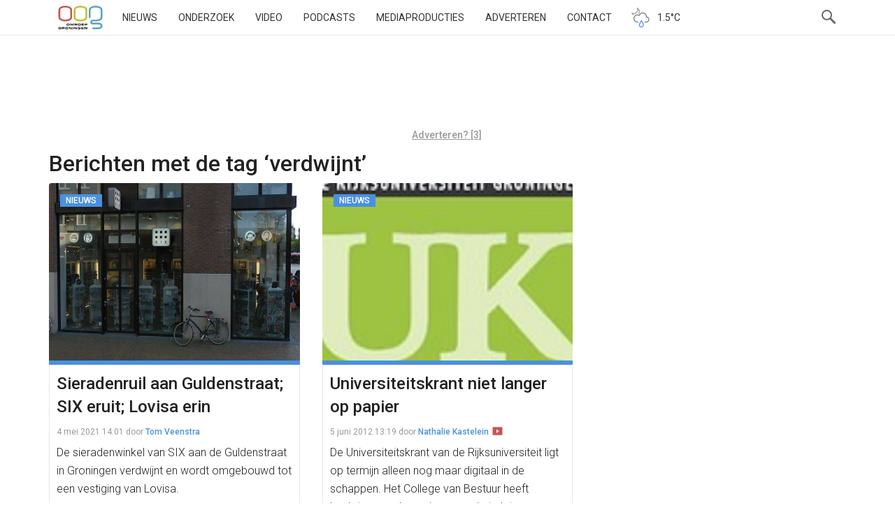

--- FILE ---
content_type: text/html; charset=utf-8
request_url: https://www.google.com/recaptcha/api2/aframe
body_size: 269
content:
<!DOCTYPE HTML><html><head><meta http-equiv="content-type" content="text/html; charset=UTF-8"></head><body><script nonce="9UhOzRk9fHRckIPXinlY4A">/** Anti-fraud and anti-abuse applications only. See google.com/recaptcha */ try{var clients={'sodar':'https://pagead2.googlesyndication.com/pagead/sodar?'};window.addEventListener("message",function(a){try{if(a.source===window.parent){var b=JSON.parse(a.data);var c=clients[b['id']];if(c){var d=document.createElement('img');d.src=c+b['params']+'&rc='+(localStorage.getItem("rc::a")?sessionStorage.getItem("rc::b"):"");window.document.body.appendChild(d);sessionStorage.setItem("rc::e",parseInt(sessionStorage.getItem("rc::e")||0)+1);localStorage.setItem("rc::h",'1767839536000');}}}catch(b){}});window.parent.postMessage("_grecaptcha_ready", "*");}catch(b){}</script></body></html>

--- FILE ---
content_type: image/svg+xml
request_url: https://www.oogtv.nl/wp-content/themes/oogtv/assets/img/icon-video.svg
body_size: 299
content:
<svg xmlns="http://www.w3.org/2000/svg" height="5mm" width="5mm" viewBox="0 0 17.717 17.717"><path d="M3.356 3.359a.996.996 0 00-.999.996v9.008c0 .55.448.996.999.996h11.003a.996.996 0 00.998-.996V4.355a.997.997 0 00-.998-.996H3.356zm4.001 8.197V6.359l3.623 2.598-3.623 2.599z" fill="#c65555"/></svg>

--- FILE ---
content_type: application/javascript
request_url: https://www.oogtv.nl/wp-content/themes/oogtv/assets/js/scripts.min.js?ver=5.2.1
body_size: 94064
content:
!function(c,s,h,g){"use strict";var o,i,r,d,e,l,p,u,a,t,n,f,m;function v(t,e){var n,a,o,i=[],s=0;t&&t.isDefaultPrevented()||(t.preventDefault(),e=e||{},n=(e=t&&t.data?u(t.data.options,e):e).$target||h(t.currentTarget).trigger("blur"),(o=h.fancybox.getInstance())&&o.$trigger&&o.$trigger.is(n))||(i=e.selector?h(e.selector):(a=n.attr("data-fancybox")||"")?(i=t.data?t.data.items:[]).length?i.filter('[data-fancybox="'+a+'"]'):h('[data-fancybox="'+a+'"]'):[n],s=h(i).index(n),(o=h.fancybox.open(i,e,s=s<0?0:s)).$trigger=n)}c.console=c.console||{info:function(t){}},h&&(h.fn.fancybox?console.info("fancyBox already initialized"):(t={closeExisting:!1,loop:!1,gutter:50,keyboard:!0,preventCaptionOverlap:!0,arrows:!0,infobar:!0,smallBtn:"auto",toolbar:"auto",buttons:["zoom","slideShow","thumbs","close"],idleTime:3,protect:!1,modal:!1,image:{preload:!1},ajax:{settings:{data:{fancybox:!0}}},iframe:{tpl:'<iframe id="fancybox-frame{rnd}" name="fancybox-frame{rnd}" class="fancybox-iframe" allowfullscreen="allowfullscreen" allow="autoplay; fullscreen" src=""></iframe>',preload:!0,css:{},attr:{scrolling:"auto"}},video:{tpl:'<video class="fancybox-video" controls controlsList="nodownload" poster="{{poster}}"><source src="{{src}}" type="{{format}}" />Sorry, your browser doesn\'t support embedded videos, <a href="{{src}}">download</a> and watch with your favorite video player!</video>',format:"",autoStart:!0},defaultType:"image",animationEffect:"zoom",animationDuration:366,zoomOpacity:"auto",transitionEffect:"fade",transitionDuration:366,slideClass:"",baseClass:"",baseTpl:'<div class="fancybox-container" role="dialog" tabindex="-1"><div class="fancybox-bg"></div><div class="fancybox-inner"><div class="fancybox-infobar"><span data-fancybox-index></span>&nbsp;/&nbsp;<span data-fancybox-count></span></div><div class="fancybox-toolbar">{{buttons}}</div><div class="fancybox-navigation">{{arrows}}</div><div class="fancybox-stage"></div><div class="fancybox-caption"><div class="fancybox-caption__body"></div></div></div></div>',spinnerTpl:'<div class="fancybox-loading"></div>',errorTpl:'<div class="fancybox-error"><p>{{ERROR}}</p></div>',btnTpl:{download:'<a download data-fancybox-download class="fancybox-button fancybox-button--download" title="{{DOWNLOAD}}" href="javascript:;"><svg xmlns="http://www.w3.org/2000/svg" viewBox="0 0 24 24"><path d="M18.62 17.09V19H5.38v-1.91zm-2.97-6.96L17 11.45l-5 4.87-5-4.87 1.36-1.32 2.68 2.64V5h1.92v7.77z"/></svg></a>',zoom:'<button data-fancybox-zoom class="fancybox-button fancybox-button--zoom" title="{{ZOOM}}"><svg xmlns="http://www.w3.org/2000/svg" viewBox="0 0 24 24"><path d="M18.7 17.3l-3-3a5.9 5.9 0 0 0-.6-7.6 5.9 5.9 0 0 0-8.4 0 5.9 5.9 0 0 0 0 8.4 5.9 5.9 0 0 0 7.7.7l3 3a1 1 0 0 0 1.3 0c.4-.5.4-1 0-1.5zM8.1 13.8a4 4 0 0 1 0-5.7 4 4 0 0 1 5.7 0 4 4 0 0 1 0 5.7 4 4 0 0 1-5.7 0z"/></svg></button>',close:'<button data-fancybox-close class="fancybox-button fancybox-button--close" title="{{CLOSE}}"><svg xmlns="http://www.w3.org/2000/svg" viewBox="0 0 24 24"><path d="M12 10.6L6.6 5.2 5.2 6.6l5.4 5.4-5.4 5.4 1.4 1.4 5.4-5.4 5.4 5.4 1.4-1.4-5.4-5.4 5.4-5.4-1.4-1.4-5.4 5.4z"/></svg></button>',arrowLeft:'<button data-fancybox-prev class="fancybox-button fancybox-button--arrow_left" title="{{PREV}}"><div><svg xmlns="http://www.w3.org/2000/svg" viewBox="0 0 24 24"><path d="M11.28 15.7l-1.34 1.37L5 12l4.94-5.07 1.34 1.38-2.68 2.72H19v1.94H8.6z"/></svg></div></button>',arrowRight:'<button data-fancybox-next class="fancybox-button fancybox-button--arrow_right" title="{{NEXT}}"><div><svg xmlns="http://www.w3.org/2000/svg" viewBox="0 0 24 24"><path d="M15.4 12.97l-2.68 2.72 1.34 1.38L19 12l-4.94-5.07-1.34 1.38 2.68 2.72H5v1.94z"/></svg></div></button>',smallBtn:'<button type="button" data-fancybox-close class="fancybox-button fancybox-close-small" title="{{CLOSE}}"><svg xmlns="http://www.w3.org/2000/svg" version="1" viewBox="0 0 24 24"><path d="M13 12l5-5-1-1-5 5-5-5-1 1 5 5-5 5 1 1 5-5 5 5 1-1z"/></svg></button>'},parentEl:"body",hideScrollbar:!0,autoFocus:!0,backFocus:!0,trapFocus:!0,fullScreen:{autoStart:!1},touch:{vertical:!0,momentum:!0},hash:null,media:{},slideShow:{autoStart:!1,speed:3e3},thumbs:{autoStart:!1,hideOnClose:!0,parentEl:".fancybox-container",axis:"y"},wheel:"auto",onInit:h.noop,beforeLoad:h.noop,afterLoad:h.noop,beforeShow:h.noop,afterShow:h.noop,beforeClose:h.noop,afterClose:h.noop,onActivate:h.noop,onDeactivate:h.noop,clickContent:function(t,e){return"image"===t.type&&"zoom"},clickSlide:"close",clickOutside:"close",dblclickContent:!1,dblclickSlide:!1,dblclickOutside:!1,mobile:{preventCaptionOverlap:!1,idleTime:!1,clickContent:function(t,e){return"image"===t.type&&"toggleControls"},clickSlide:function(t,e){return"image"===t.type?"toggleControls":"close"},dblclickContent:function(t,e){return"image"===t.type&&"zoom"},dblclickSlide:function(t,e){return"image"===t.type&&"zoom"}},lang:"en",i18n:{en:{CLOSE:"Close",NEXT:"Next",PREV:"Previous",ERROR:"The requested content cannot be loaded. <br/> Please try again later.",PLAY_START:"Start slideshow",PLAY_STOP:"Pause slideshow",FULL_SCREEN:"Full screen",THUMBS:"Thumbnails",DOWNLOAD:"Download",SHARE:"Share",ZOOM:"Zoom"},de:{CLOSE:"Schlie&szlig;en",NEXT:"Weiter",PREV:"Zur&uuml;ck",ERROR:"Die angeforderten Daten konnten nicht geladen werden. <br/> Bitte versuchen Sie es sp&auml;ter nochmal.",PLAY_START:"Diaschau starten",PLAY_STOP:"Diaschau beenden",FULL_SCREEN:"Vollbild",THUMBS:"Vorschaubilder",DOWNLOAD:"Herunterladen",SHARE:"Teilen",ZOOM:"Vergr&ouml;&szlig;ern"}}},o=h(c),i=h(s),r=0,d=c.requestAnimationFrame||c.webkitRequestAnimationFrame||c.mozRequestAnimationFrame||c.oRequestAnimationFrame||function(t){return c.setTimeout(t,1e3/60)},e=c.cancelAnimationFrame||c.webkitCancelAnimationFrame||c.mozCancelAnimationFrame||c.oCancelAnimationFrame||function(t){c.clearTimeout(t)},l=function(){var t,e=s.createElement("fakeelement"),n={transition:"transitionend",OTransition:"oTransitionEnd",MozTransition:"transitionend",WebkitTransition:"webkitTransitionEnd"};for(t in n)if(e.style[t]!==g)return n[t];return"transitionend"}(),p=function(t){return t&&t.length&&t[0].offsetHeight},u=function(t,e){var n=h.extend(!0,{},t,e);return h.each(e,function(t,e){h.isArray(e)&&(n[t]=e)}),n},h.extend((a=function(t,e,n){var a=this;a.opts=u({index:n},h.fancybox.defaults),h.isPlainObject(e)&&(a.opts=u(a.opts,e)),h.fancybox.isMobile&&(a.opts=u(a.opts,a.opts.mobile)),a.id=a.opts.id||++r,a.currIndex=parseInt(a.opts.index,10)||0,a.prevIndex=null,a.prevPos=null,a.currPos=0,a.firstRun=!0,a.group=[],a.slides={},a.addContent(t),a.group.length&&a.init()}).prototype,{init:function(){var e,n,a=this,o=a.group[a.currIndex].opts;o.closeExisting&&h.fancybox.close(!0),h("body").addClass("fancybox-active"),!h.fancybox.getInstance()&&!1!==o.hideScrollbar&&!h.fancybox.isMobile&&s.body.scrollHeight>c.innerHeight&&(h("head").append('<style id="fancybox-style-noscroll" type="text/css">.compensate-for-scrollbar{margin-right:'+(c.innerWidth-s.documentElement.clientWidth)+"px;}</style>"),h("body").addClass("compensate-for-scrollbar")),n="",h.each(o.buttons,function(t,e){n+=o.btnTpl[e]||""}),e=h(a.translate(a,o.baseTpl.replace("{{buttons}}",n).replace("{{arrows}}",o.btnTpl.arrowLeft+o.btnTpl.arrowRight))).attr("id","fancybox-container-"+a.id).addClass(o.baseClass).data("FancyBox",a).appendTo(o.parentEl),a.$refs={container:e},["bg","inner","infobar","toolbar","stage","caption","navigation"].forEach(function(t){a.$refs[t]=e.find(".fancybox-"+t)}),a.trigger("onInit"),a.activate(),a.jumpTo(a.currIndex)},translate:function(t,e){var n=t.opts.i18n[t.opts.lang]||t.opts.i18n.en;return e.replace(/\{\{(\w+)\}\}/g,function(t,e){return n[e]===g?t:n[e]})},addContent:function(t){var s=this,t=h.makeArray(t);h.each(t,function(t,e){var n,a,o={},i={};h.isPlainObject(e)?i=(o=e).opts||e:"object"===h.type(e)&&h(e).length?(i=(n=h(e)).data()||{},(i=h.extend(!0,{},i,i.options)).$orig=n,o.src=s.opts.src||i.src||n.attr("href"),o.type||o.src||(o.type="inline",o.src=e)):o={type:"html",src:e+""},o.opts=h.extend(!0,{},s.opts,i),h.isArray(i.buttons)&&(o.opts.buttons=i.buttons),h.fancybox.isMobile&&o.opts.mobile&&(o.opts=u(o.opts,o.opts.mobile)),n=o.type||o.opts.type,i=o.src||"",!n&&i&&((a=i.match(/\.(mp4|mov|ogv|webm)((\?|#).*)?$/i))?(n="video",o.opts.video.format||(o.opts.video.format="video/"+("ogv"===a[1]?"ogg":a[1]))):i.match(/(^data:image\/[a-z0-9+\/=]*,)|(\.(jp(e|g|eg)|gif|png|bmp|webp|svg|ico)((\?|#).*)?$)/i)?n="image":i.match(/\.(pdf)((\?|#).*)?$/i)?o=h.extend(!0,o,{contentType:"pdf",opts:{iframe:{preload:!(n="iframe")}}}):"#"===i.charAt(0)&&(n="inline")),n?o.type=n:s.trigger("objectNeedsType",o),o.contentType||(o.contentType=-1<h.inArray(o.type,["html","inline","ajax"])?"html":o.type),o.index=s.group.length,"auto"==o.opts.smallBtn&&(o.opts.smallBtn=-1<h.inArray(o.type,["html","inline","ajax"])),"auto"===o.opts.toolbar&&(o.opts.toolbar=!o.opts.smallBtn),o.$thumb=o.opts.$thumb||null,o.opts.$trigger&&o.index===s.opts.index&&(o.$thumb=o.opts.$trigger.find("img:first"),o.$thumb.length)&&(o.opts.$orig=o.opts.$trigger),o.$thumb&&o.$thumb.length||!o.opts.$orig||(o.$thumb=o.opts.$orig.find("img:first")),o.$thumb&&!o.$thumb.length&&(o.$thumb=null),o.thumb=o.opts.thumb||(o.$thumb?o.$thumb[0].src:null),"function"===h.type(o.opts.caption)&&(o.opts.caption=o.opts.caption.apply(e,[s,o])),"function"===h.type(s.opts.caption)&&(o.opts.caption=s.opts.caption.apply(e,[s,o])),o.opts.caption instanceof h||(o.opts.caption=o.opts.caption===g?"":o.opts.caption+""),"ajax"===o.type&&1<(a=i.split(/\s+/,2)).length&&(o.src=a.shift(),o.opts.filter=a.shift()),o.opts.modal&&(o.opts=h.extend(!0,o.opts,{trapFocus:!0,infobar:0,toolbar:0,smallBtn:0,keyboard:0,slideShow:0,fullScreen:0,thumbs:0,touch:0,clickContent:!1,clickSlide:!1,clickOutside:!1,dblclickContent:!1,dblclickSlide:!1,dblclickOutside:!1})),s.group.push(o)}),Object.keys(s.slides).length&&(s.updateControls(),t=s.Thumbs)&&t.isActive&&(t.create(),t.focus())},addEvents:function(){var a=this;a.removeEvents(),a.$refs.container.on("click.fb-close","[data-fancybox-close]",function(t){t.stopPropagation(),t.preventDefault(),a.close(t)}).on("touchstart.fb-prev click.fb-prev","[data-fancybox-prev]",function(t){t.stopPropagation(),t.preventDefault(),a.previous()}).on("touchstart.fb-next click.fb-next","[data-fancybox-next]",function(t){t.stopPropagation(),t.preventDefault(),a.next()}).on("click.fb","[data-fancybox-zoom]",function(t){a[a.isScaledDown()?"scaleToActual":"scaleToFit"]()}),o.on("orientationchange.fb resize.fb",function(t){t&&t.originalEvent&&"resize"===t.originalEvent.type?(a.requestId&&e(a.requestId),a.requestId=d(function(){a.update(t)})):(a.current&&"iframe"===a.current.type&&a.$refs.stage.hide(),setTimeout(function(){a.$refs.stage.show(),a.update(t)},h.fancybox.isMobile?600:250))}),i.on("keydown.fb",function(t){var e=(h.fancybox?h.fancybox.getInstance():null).current,n=t.keyCode||t.which;9==n?e.opts.trapFocus&&a.focus(t):!e.opts.keyboard||t.ctrlKey||t.altKey||t.shiftKey||h(t.target).is("input,textarea,video,audio,select")||(8===n||27===n?(t.preventDefault(),a.close(t)):37===n||38===n?(t.preventDefault(),a.previous()):39===n||40===n?(t.preventDefault(),a.next()):a.trigger("afterKeydown",t,n))}),a.group[a.currIndex].opts.idleTime&&(a.idleSecondsCounter=0,i.on("mousemove.fb-idle mouseleave.fb-idle mousedown.fb-idle touchstart.fb-idle touchmove.fb-idle scroll.fb-idle keydown.fb-idle",function(t){a.idleSecondsCounter=0,a.isIdle&&a.showControls(),a.isIdle=!1}),a.idleInterval=c.setInterval(function(){a.idleSecondsCounter++,a.idleSecondsCounter>=a.group[a.currIndex].opts.idleTime&&!a.isDragging&&(a.isIdle=!0,a.idleSecondsCounter=0,a.hideControls())},1e3))},removeEvents:function(){o.off("orientationchange.fb resize.fb"),i.off("keydown.fb .fb-idle"),this.$refs.container.off(".fb-close .fb-prev .fb-next"),this.idleInterval&&(c.clearInterval(this.idleInterval),this.idleInterval=null)},previous:function(t){return this.jumpTo(this.currPos-1,t)},next:function(t){return this.jumpTo(this.currPos+1,t)},jumpTo:function(t,a){var e,n,o,i,s,r,c,l,d=this,u=d.group.length;if(!(d.isDragging||d.isClosing||d.isAnimating&&d.firstRun)){if(t=parseInt(t,10),!(n=(d.current||d).opts.loop)&&(t<0||u<=t))return!1;e=d.firstRun=!Object.keys(d.slides).length,i=d.current,d.prevIndex=d.currIndex,d.prevPos=d.currPos,o=d.createSlide(t),1<u&&((n||o.index<u-1)&&d.createSlide(t+1),n||0<o.index)&&d.createSlide(t-1),d.current=o,d.currIndex=o.index,d.currPos=o.pos,d.trigger("beforeShow",e),d.updateControls(),o.forcedDuration=g,h.isNumeric(a)?o.forcedDuration=a:a=o.opts[e?"animationDuration":"transitionDuration"],a=parseInt(a,10),u=d.isMoved(o),o.$slide.addClass("fancybox-slide--current"),e?(o.opts.animationEffect&&a&&d.$refs.container.css("transition-duration",a+"ms"),d.$refs.container.addClass("fancybox-is-open").trigger("focus"),d.loadSlide(o)):(s=h.fancybox.getTranslate(i.$slide),r=h.fancybox.getTranslate(d.$refs.stage),h.each(d.slides,function(t,e){h.fancybox.stop(e.$slide,!0)}),i.pos!==o.pos&&(i.isComplete=!1),i.$slide.removeClass("fancybox-slide--complete fancybox-slide--current"),u?(l=s.left-(i.pos*s.width+i.pos*i.opts.gutter),h.each(d.slides,function(t,e){e.$slide.removeClass("fancybox-animated").removeClass(function(t,e){return(e.match(/(^|\s)fancybox-fx-\S+/g)||[]).join(" ")});var n=e.pos*s.width+e.pos*e.opts.gutter;h.fancybox.setTranslate(e.$slide,{top:0,left:n-r.left+l}),e.pos!==o.pos&&e.$slide.addClass("fancybox-slide--"+(e.pos>o.pos?"next":"previous")),p(e.$slide),h.fancybox.animate(e.$slide,{top:0,left:(e.pos-o.pos)*s.width+(e.pos-o.pos)*e.opts.gutter},a,function(){e.$slide.css({transform:"",opacity:""}).removeClass("fancybox-slide--next fancybox-slide--previous"),e.pos===d.currPos&&d.complete()})})):a&&o.opts.transitionEffect&&(c="fancybox-animated fancybox-fx-"+o.opts.transitionEffect,i.$slide.addClass("fancybox-slide--"+(i.pos>o.pos?"next":"previous")),h.fancybox.animate(i.$slide,c,a,function(){i.$slide.removeClass(c).removeClass("fancybox-slide--next fancybox-slide--previous")},!1)),o.isLoaded?d.revealContent(o):d.loadSlide(o)),d.preload("image")}},createSlide:function(t){var e,n=this,a=t%n.group.length;return a=a<0?n.group.length+a:a,!n.slides[t]&&n.group[a]&&(e=h('<div class="fancybox-slide"></div>').appendTo(n.$refs.stage),n.slides[t]=h.extend(!0,{},n.group[a],{pos:t,$slide:e,isLoaded:!1}),n.updateSlide(n.slides[t])),n.slides[t]},scaleToActual:function(t,e,n){var a,o,i,s,r=this,c=r.current,l=c.$content,d=h.fancybox.getTranslate(c.$slide).width,u=h.fancybox.getTranslate(c.$slide).height,p=c.width,f=c.height;r.isAnimating||r.isMoved()||!l||"image"!=c.type||!c.isLoaded||c.hasError||(r.isAnimating=!0,h.fancybox.stop(l),t=t===g?.5*d:t,e=e===g?.5*u:e,(a=h.fancybox.getTranslate(l)).top-=h.fancybox.getTranslate(c.$slide).top,a.left-=h.fancybox.getTranslate(c.$slide).left,c=p/a.width,s=f/a.height,o=.5*d-.5*p,i=.5*u-.5*f,d<p&&(o=0<(o=a.left*c-(t*c-t))?0:o)<d-p&&(o=d-p),u<f&&(i=0<(i=a.top*s-(e*s-e))?0:i)<u-f&&(i=u-f),r.updateCursor(p,f),h.fancybox.animate(l,{top:i,left:o,scaleX:c,scaleY:s},n||366,function(){r.isAnimating=!1}),r.SlideShow&&r.SlideShow.isActive&&r.SlideShow.stop())},scaleToFit:function(t){var e=this,n=e.current,a=n.$content;e.isAnimating||e.isMoved()||!a||"image"!=n.type||!n.isLoaded||n.hasError||(e.isAnimating=!0,h.fancybox.stop(a),n=e.getFitPos(n),e.updateCursor(n.width,n.height),h.fancybox.animate(a,{top:n.top,left:n.left,scaleX:n.width/a.width(),scaleY:n.height/a.height()},t||366,function(){e.isAnimating=!1}))},getFitPos:function(t){var e,n,a=t.$content,o=t.$slide,i=t.width||t.opts.width,s=t.height||t.opts.height,r={};return!!(t.isLoaded&&a&&a.length)&&(e=h.fancybox.getTranslate(this.$refs.stage).width,n=h.fancybox.getTranslate(this.$refs.stage).height,e-=parseFloat(o.css("paddingLeft"))+parseFloat(o.css("paddingRight"))+parseFloat(a.css("marginLeft"))+parseFloat(a.css("marginRight")),n-=parseFloat(o.css("paddingTop"))+parseFloat(o.css("paddingBottom"))+parseFloat(a.css("marginTop"))+parseFloat(a.css("marginBottom")),i&&s||(i=e,s=n),e-.5<(i*=a=Math.min(1,e/i,n/s))&&(i=e),n-.5<(s*=a)&&(s=n),"image"===t.type?(r.top=Math.floor(.5*(n-s))+parseFloat(o.css("paddingTop")),r.left=Math.floor(.5*(e-i))+parseFloat(o.css("paddingLeft"))):"video"===t.contentType&&(i/(a=t.opts.width&&t.opts.height?i/s:t.opts.ratio||16/9)<s?s=i/a:s*a<i&&(i=s*a)),r.width=i,r.height=s,r)},update:function(n){var a=this;h.each(a.slides,function(t,e){a.updateSlide(e,n)})},updateSlide:function(t,e){var n=this,a=t&&t.$content,o=t.width||t.opts.width,i=t.height||t.opts.height,s=t.$slide;n.adjustCaption(t),a&&(o||i||"video"===t.contentType)&&!t.hasError&&(h.fancybox.stop(a),h.fancybox.setTranslate(a,n.getFitPos(t)),t.pos===n.currPos)&&(n.isAnimating=!1,n.updateCursor()),n.adjustLayout(t),s.length&&(s.trigger("refresh"),t.pos===n.currPos)&&n.$refs.toolbar.add(n.$refs.navigation.find(".fancybox-button--arrow_right")).toggleClass("compensate-for-scrollbar",s.get(0).scrollHeight>s.get(0).clientHeight),n.trigger("onUpdate",t,e)},centerSlide:function(t){var e=this,n=e.current,a=n.$slide;!e.isClosing&&n&&(a.siblings().css({transform:"",opacity:""}),a.parent().children().removeClass("fancybox-slide--previous fancybox-slide--next"),h.fancybox.animate(a,{top:0,left:0,opacity:1},t===g?0:t,function(){a.css({transform:"",opacity:""}),n.isComplete||e.complete()},!1))},isMoved:function(t){var e,n,t=t||this.current;return!!t&&(n=h.fancybox.getTranslate(this.$refs.stage),e=h.fancybox.getTranslate(t.$slide),!t.$slide.hasClass("fancybox-animated"))&&(.5<Math.abs(e.top-n.top)||.5<Math.abs(e.left-n.left))},updateCursor:function(t,e){var n=this,a=n.current,o=n.$refs.container;a&&!n.isClosing&&n.Guestures&&(o.removeClass("fancybox-is-zoomable fancybox-can-zoomIn fancybox-can-zoomOut fancybox-can-swipe fancybox-can-pan"),e=!!(t=n.canPan(t,e))||n.isZoomable(),o.toggleClass("fancybox-is-zoomable",e),h("[data-fancybox-zoom]").prop("disabled",!e),t?o.addClass("fancybox-can-pan"):e&&("zoom"===a.opts.clickContent||h.isFunction(a.opts.clickContent)&&"zoom"==a.opts.clickContent(a))?o.addClass("fancybox-can-zoomIn"):a.opts.touch&&(a.opts.touch.vertical||1<n.group.length)&&"video"!==a.contentType&&o.addClass("fancybox-can-swipe"))},isZoomable:function(){var t,e=this.current;if(e&&!this.isClosing&&"image"===e.type&&!e.hasError){if(!e.isLoaded)return!0;if((t=this.getFitPos(e))&&(e.width>t.width||e.height>t.height))return!0}return!1},isScaledDown:function(t,e){var n=!1,a=this.current,o=a.$content;return t!==g&&e!==g?n=t<a.width&&e<a.height:o&&(n=(n=h.fancybox.getTranslate(o)).width<a.width&&n.height<a.height),n},canPan:function(t,e){var n=this.current,a=null,o=!1;return o="image"===n.type&&(n.isComplete||t&&e)&&!n.hasError&&(o=this.getFitPos(n),t!==g&&e!==g?a={width:t,height:e}:n.isComplete&&(a=h.fancybox.getTranslate(n.$content)),a)?o&&(1.5<Math.abs(a.width-o.width)||1.5<Math.abs(a.height-o.height)):o},loadSlide:function(n){var t,e,a,o=this;if(!n.isLoading&&!n.isLoaded){if(!(n.isLoading=!0)===o.trigger("beforeLoad",n))return n.isLoading=!1;switch(t=n.type,(e=n.$slide).off("refresh").trigger("onReset").addClass(n.opts.slideClass),t){case"image":o.setImage(n);break;case"iframe":o.setIframe(n);break;case"html":o.setContent(n,n.src||n.content);break;case"video":o.setContent(n,n.opts.video.tpl.replace(/\{\{src\}\}/gi,n.src).replace("{{format}}",n.opts.videoFormat||n.opts.video.format||"").replace("{{poster}}",n.thumb||""));break;case"inline":h(n.src).length?o.setContent(n,h(n.src)):o.setError(n);break;case"ajax":o.showLoading(n),a=h.ajax(h.extend({},n.opts.ajax.settings,{url:n.src,success:function(t,e){"success"===e&&o.setContent(n,t)},error:function(t,e){t&&"abort"!==e&&o.setError(n)}})),e.one("onReset",function(){a.abort()});break;default:o.setError(n)}return!0}},setImage:function(e){var t,n=this;setTimeout(function(){var t=e.$image;n.isClosing||!e.isLoading||t&&t.length&&t[0].complete||e.hasError||n.showLoading(e)},50),n.checkSrcset(e),e.$content=h('<div class="fancybox-content"></div>').addClass("fancybox-is-hidden").appendTo(e.$slide.addClass("fancybox-slide--image")),!1!==e.opts.preload&&e.opts.width&&e.opts.height&&e.thumb&&(e.width=e.opts.width,e.height=e.opts.height,(t=s.createElement("img")).onerror=function(){h(this).remove(),e.$ghost=null},t.onload=function(){n.afterLoad(e)},e.$ghost=h(t).addClass("fancybox-image").appendTo(e.$content).attr("src",e.thumb)),n.setBigImage(e)},checkSrcset:function(t){var e,n,a,o,i=t.opts.srcset||t.opts.image.srcset;if(i){a=c.devicePixelRatio||1,o=c.innerWidth*a,(n=i.split(",").map(function(t){var a={};return t.trim().split(/\s+/).forEach(function(t,e){var n=parseInt(t.substring(0,t.length-1),10);if(0===e)return a.url=t;n&&(a.value=n,a.postfix=t[t.length-1])}),a})).sort(function(t,e){return t.value-e.value});for(var s=0;s<n.length;s++){var r=n[s];if("w"===r.postfix&&r.value>=o||"x"===r.postfix&&r.value>=a){e=r;break}}(e=!e&&n.length?n[n.length-1]:e)&&(t.src=e.url,t.width&&t.height&&"w"==e.postfix&&(t.height=t.width/t.height*e.value,t.width=e.value),t.opts.srcset=i)}},setBigImage:function(e){var n=this,t=s.createElement("img"),a=h(t);e.$image=a.one("error",function(){n.setError(e)}).one("load",function(){var t;e.$ghost||(n.resolveImageSlideSize(e,this.naturalWidth,this.naturalHeight),n.afterLoad(e)),n.isClosing||(e.opts.srcset&&((t=e.opts.sizes)&&"auto"!==t||(t=(1<e.width/e.height&&1<o.width()/o.height()?"100":Math.round(e.width/e.height*100))+"vw"),a.attr("sizes",t).attr("srcset",e.opts.srcset)),e.$ghost&&setTimeout(function(){e.$ghost&&!n.isClosing&&e.$ghost.hide()},Math.min(300,Math.max(1e3,e.height/1600))),n.hideLoading(e))}).addClass("fancybox-image").attr("src",e.src).appendTo(e.$content),(t.complete||"complete"==t.readyState)&&a.naturalWidth&&a.naturalHeight?a.trigger("load"):t.error&&a.trigger("error")},resolveImageSlideSize:function(t,e,n){var a=parseInt(t.opts.width,10),o=parseInt(t.opts.height,10);t.width=e,t.height=n,0<a&&(t.width=a,t.height=Math.floor(a*n/e)),0<o&&(t.width=Math.floor(o*e/n),t.height=o)},setIframe:function(o){var i,e=this,s=o.opts.iframe,r=o.$slide;o.$content=h('<div class="fancybox-content'+(s.preload?" fancybox-is-hidden":"")+'"></div>').css(s.css).appendTo(r),r.addClass("fancybox-slide--"+o.contentType),o.$iframe=i=h(s.tpl.replace(/\{rnd\}/g,(new Date).getTime())).attr(s.attr).appendTo(o.$content),s.preload?(e.showLoading(o),i.on("load.fb error.fb",function(t){this.isReady=1,o.$slide.trigger("refresh"),e.afterLoad(o)}),r.on("refresh.fb",function(){var t,e=o.$content,n=s.css.width,a=s.css.height;if(1===i[0].isReady){try{t=i.contents().find("body")}catch(t){}t&&t.length&&t.children().length&&(r.css("overflow","visible"),e.css({width:"100%","max-width":"100%",height:"9999px"}),n===g&&(n=Math.ceil(Math.max(t[0].clientWidth,t.outerWidth(!0)))),e.css("width",n||"").css("max-width",""),a===g&&(a=Math.ceil(Math.max(t[0].clientHeight,t.outerHeight(!0)))),e.css("height",a||""),r.css("overflow","auto")),e.removeClass("fancybox-is-hidden")}})):e.afterLoad(o),i.attr("src",o.src),r.one("onReset",function(){try{h(this).find("iframe").hide().unbind().attr("src","//about:blank")}catch(t){}h(this).off("refresh.fb").empty(),o.isLoaded=!1,o.isRevealed=!1})},setContent:function(t,e){var n;this.isClosing||(this.hideLoading(t),t.$content&&h.fancybox.stop(t.$content),t.$slide.empty(),(n=e)&&n.hasOwnProperty&&n instanceof h&&e.parent().length?((e.hasClass("fancybox-content")||e.parent().hasClass("fancybox-content"))&&e.parents(".fancybox-slide").trigger("onReset"),t.$placeholder=h("<div>").hide().insertAfter(e),e.css("display","inline-block")):t.hasError||("string"===h.type(e)&&(e=h("<div>").append(h.trim(e)).contents()),t.opts.filter&&(e=h("<div>").html(e).find(t.opts.filter))),t.$slide.one("onReset",function(){h(this).find("video,audio").trigger("pause"),t.$placeholder&&(t.$placeholder.after(e.removeClass("fancybox-content").hide()).remove(),t.$placeholder=null),t.$smallBtn&&(t.$smallBtn.remove(),t.$smallBtn=null),t.hasError||(h(this).empty(),t.isLoaded=!1,t.isRevealed=!1)}),h(e).appendTo(t.$slide),h(e).is("video,audio")&&(h(e).addClass("fancybox-video"),h(e).wrap("<div></div>"),t.contentType="video",t.opts.width=t.opts.width||h(e).attr("width"),t.opts.height=t.opts.height||h(e).attr("height")),t.$content=t.$slide.children().filter("div,form,main,video,audio,article,.fancybox-content").first(),t.$content.siblings().hide(),t.$content.length||(t.$content=t.$slide.wrapInner("<div></div>").children().first()),t.$content.addClass("fancybox-content"),t.$slide.addClass("fancybox-slide--"+t.contentType),this.afterLoad(t))},setError:function(t){t.hasError=!0,t.$slide.trigger("onReset").removeClass("fancybox-slide--"+t.contentType).addClass("fancybox-slide--error"),t.contentType="html",this.setContent(t,this.translate(t,t.opts.errorTpl)),t.pos===this.currPos&&(this.isAnimating=!1)},showLoading:function(t){(t=t||this.current)&&!t.$spinner&&(t.$spinner=h(this.translate(this,this.opts.spinnerTpl)).appendTo(t.$slide).hide().fadeIn("fast"))},hideLoading:function(t){(t=t||this.current)&&t.$spinner&&(t.$spinner.stop().remove(),delete t.$spinner)},afterLoad:function(t){var e=this;e.isClosing||(t.isLoading=!1,t.isLoaded=!0,e.trigger("afterLoad",t),e.hideLoading(t),!t.opts.smallBtn||t.$smallBtn&&t.$smallBtn.length||(t.$smallBtn=h(e.translate(t,t.opts.btnTpl.smallBtn)).appendTo(t.$content)),t.opts.protect&&t.$content&&!t.hasError&&(t.$content.on("contextmenu.fb",function(t){return 2==t.button&&t.preventDefault(),!0}),"image"===t.type)&&h('<div class="fancybox-spaceball"></div>').appendTo(t.$content),e.adjustCaption(t),e.adjustLayout(t),t.pos===e.currPos&&e.updateCursor(),e.revealContent(t))},adjustCaption:function(t){var e=this,t=t||e.current,n=t.opts.caption,a=t.opts.preventCaptionOverlap,o=e.$refs.caption,i=!1;o.toggleClass("fancybox-caption--separate",a),a&&n&&n.length&&(t.pos!==e.currPos?((a=o.clone().appendTo(o.parent())).children().eq(0).empty().html(n),i=a.outerHeight(!0),a.empty().remove()):e.$caption&&(i=e.$caption.outerHeight(!0)),t.$slide.css("padding-bottom",i||""))},adjustLayout:function(t){var e,n,a,o,t=t||this.current;t.isLoaded&&!0!==t.opts.disableLayoutFix&&(t.$content.css("margin-bottom",""),t.$content.outerHeight()>t.$slide.height()+.5&&(a=t.$slide[0].style["padding-bottom"],o=t.$slide.css("padding-bottom"),0<parseFloat(o))&&(e=t.$slide[0].scrollHeight,t.$slide.css("padding-bottom",0),Math.abs(e-t.$slide[0].scrollHeight)<1&&(n=o),t.$slide.css("padding-bottom",a)),t.$content.css("margin-bottom",n))},revealContent:function(t){var e,n,a,o,i=this,s=t.$slide,r=!1,c=!1,l=i.isMoved(t),d=t.isRevealed;t.isRevealed=!0,e=t.opts[i.firstRun?"animationEffect":"transitionEffect"],a=t.opts[i.firstRun?"animationDuration":"transitionDuration"],a=parseInt(t.forcedDuration===g?a:t.forcedDuration,10),"zoom"===(e=!l&&t.pos===i.currPos&&a?e:!1)&&(t.pos===i.currPos&&a&&"image"===t.type&&!t.hasError&&(c=i.getThumbPos(t))?r=i.getFitPos(t):e="fade"),"zoom"===e?(i.isAnimating=!0,r.scaleX=r.width/c.width,r.scaleY=r.height/c.height,(o="auto"==(o=t.opts.zoomOpacity)?.1<Math.abs(t.width/t.height-c.width/c.height):o)&&(c.opacity=.1,r.opacity=1),h.fancybox.setTranslate(t.$content.removeClass("fancybox-is-hidden"),c),p(t.$content),h.fancybox.animate(t.$content,r,a,function(){i.isAnimating=!1,i.complete()})):(i.updateSlide(t),e?(h.fancybox.stop(s),n="fancybox-slide--"+(t.pos>=i.prevPos?"next":"previous")+" fancybox-animated fancybox-fx-"+e,s.addClass(n).removeClass("fancybox-slide--current"),t.$content.removeClass("fancybox-is-hidden"),p(s),"image"!==t.type&&t.$content.hide().show(0),h.fancybox.animate(s,"fancybox-slide--current",a,function(){s.removeClass(n).css({transform:"",opacity:""}),t.pos===i.currPos&&i.complete()},!0)):(t.$content.removeClass("fancybox-is-hidden"),d||!l||"image"!==t.type||t.hasError||t.$content.hide().fadeIn("fast"),t.pos===i.currPos&&i.complete()))},getThumbPos:function(t){var e,n,a,o,t=t.$thumb;return!!(t&&(a=t[0])&&a.ownerDocument===s&&(h(".fancybox-container").css("pointer-events","none"),o={x:a.getBoundingClientRect().left+a.offsetWidth/2,y:a.getBoundingClientRect().top+a.offsetHeight/2},o=s.elementFromPoint(o.x,o.y)===a,h(".fancybox-container").css("pointer-events",""),o))&&(a=h.fancybox.getTranslate(t),o=parseFloat(t.css("border-top-width")||0),e=parseFloat(t.css("border-right-width")||0),n=parseFloat(t.css("border-bottom-width")||0),t=parseFloat(t.css("border-left-width")||0),e={top:a.top+o,left:a.left+t,width:a.width-e-t,height:a.height-o-n,scaleX:1,scaleY:1},0<a.width)&&0<a.height&&e},complete:function(){var t,n=this,e=n.current,a={};!n.isMoved()&&e.isLoaded&&(e.isComplete||(e.isComplete=!0,e.$slide.siblings().trigger("onReset"),n.preload("inline"),p(e.$slide),e.$slide.addClass("fancybox-slide--complete"),h.each(n.slides,function(t,e){e.pos>=n.currPos-1&&e.pos<=n.currPos+1?a[e.pos]=e:e&&(h.fancybox.stop(e.$slide),e.$slide.off().remove())}),n.slides=a),n.isAnimating=!1,n.updateCursor(),n.trigger("afterShow"),e.opts.video.autoStart&&e.$slide.find("video,audio").filter(":visible:first").trigger("play").one("ended",function(){Document.exitFullscreen?Document.exitFullscreen():this.webkitExitFullscreen&&this.webkitExitFullscreen(),n.next()}),e.opts.autoFocus&&"html"===e.contentType&&((t=e.$content.find("input[autofocus]:enabled:visible:first")).length?t.trigger("focus"):n.focus(null,!0)),e.$slide.scrollTop(0).scrollLeft(0))},preload:function(t){var e,n,a=this;a.group.length<2||(n=a.slides[a.currPos+1],(e=a.slides[a.currPos-1])&&e.type===t&&a.loadSlide(e),n&&n.type===t&&a.loadSlide(n))},focus:function(t,e){var n=this,a=["a[href]","area[href]",'input:not([disabled]):not([type="hidden"]):not([aria-hidden])',"select:not([disabled]):not([aria-hidden])","textarea:not([disabled]):not([aria-hidden])","button:not([disabled]):not([aria-hidden])","iframe","object","embed","video","audio","[contenteditable]",'[tabindex]:not([tabindex^="-"])'].join(",");n.isClosing||((e=(e=!t&&n.current&&n.current.isComplete?n.current.$slide.find("*:visible"+(e?":not(.fancybox-close-small)":"")):n.$refs.container.find("*:visible")).filter(a).filter(function(){return"hidden"!==h(this).css("visibility")&&!h(this).hasClass("disabled")})).length?(a=e.index(s.activeElement),t&&t.shiftKey?(a<0||0==a)&&(t.preventDefault(),e.eq(e.length-1).trigger("focus")):(a<0||a==e.length-1)&&(t&&t.preventDefault(),e.eq(0).trigger("focus"))):n.$refs.container.trigger("focus"))},activate:function(){var e=this;h(".fancybox-container").each(function(){var t=h(this).data("FancyBox");t&&t.id!==e.id&&!t.isClosing&&(t.trigger("onDeactivate"),t.removeEvents(),t.isVisible=!1)}),e.isVisible=!0,(e.current||e.isIdle)&&(e.update(),e.updateControls()),e.trigger("onActivate"),e.addEvents()},close:function(t,e){function n(){c.cleanUp(t)}var a,o,i,s,r,c=this,l=c.current;return!c.isClosing&&(!(c.isClosing=!0)===c.trigger("beforeClose",t)?(c.isClosing=!1,d(function(){c.update()}),!1):(c.removeEvents(),o=l.$content,a=l.opts.animationEffect,e=h.isNumeric(e)?e:a?l.opts.animationDuration:0,l.$slide.removeClass("fancybox-slide--complete fancybox-slide--next fancybox-slide--previous fancybox-animated"),!0!==t?h.fancybox.stop(l.$slide):a=!1,l.$slide.siblings().trigger("onReset").remove(),e&&c.$refs.container.removeClass("fancybox-is-open").addClass("fancybox-is-closing").css("transition-duration",e+"ms"),c.hideLoading(l),c.hideControls(!0),c.updateCursor(),"zoom"===(a="zoom"!==a||o&&e&&"image"===l.type&&!c.isMoved()&&!l.hasError&&(r=c.getThumbPos(l))?a:"fade")?(h.fancybox.stop(o),s={top:(s=h.fancybox.getTranslate(o)).top,left:s.left,scaleX:s.width/r.width,scaleY:s.height/r.height,width:r.width,height:r.height},(i="auto"==(i=l.opts.zoomOpacity)?.1<Math.abs(l.width/l.height-r.width/r.height):i)&&(r.opacity=0),h.fancybox.setTranslate(o,s),p(o),h.fancybox.animate(o,r,e,n)):a&&e?h.fancybox.animate(l.$slide.addClass("fancybox-slide--previous").removeClass("fancybox-slide--current"),"fancybox-animated fancybox-fx-"+a,e,n):!0===t?setTimeout(n,e):n(),!0))},cleanUp:function(t){var e,n=this,a=n.current.opts.$orig;n.current.$slide.trigger("onReset"),n.$refs.container.empty().remove(),n.trigger("afterClose",t),n.current.opts.backFocus&&(a=a&&a.length&&a.is(":visible")?a:n.$trigger)&&a.length&&(t=c.scrollX,e=c.scrollY,a.trigger("focus"),h("html, body").scrollTop(e).scrollLeft(t)),n.current=null,(a=h.fancybox.getInstance())?a.activate():(h("body").removeClass("fancybox-active compensate-for-scrollbar"),h("#fancybox-style-noscroll").remove())},trigger:function(t,e){var n,a=Array.prototype.slice.call(arguments,1),o=this,e=e&&e.opts?e:o.current;if(e?a.unshift(e):e=o,a.unshift(o),!1===(n=h.isFunction(e.opts[t])?e.opts[t].apply(e,a):n))return n;("afterClose"!==t&&o.$refs?o.$refs.container:i).trigger(t+".fb",a)},updateControls:function(){var t=this,e=t.current,n=e.index,a=t.$refs.container,o=t.$refs.caption,i=e.opts.caption;e.$slide.trigger("refresh"),i&&i.length?(t.$caption=o).children().eq(0).html(i):t.$caption=null,t.hasHiddenControls||t.isIdle||t.showControls(),a.find("[data-fancybox-count]").html(t.group.length),a.find("[data-fancybox-index]").html(n+1),a.find("[data-fancybox-prev]").prop("disabled",!e.opts.loop&&n<=0),a.find("[data-fancybox-next]").prop("disabled",!e.opts.loop&&n>=t.group.length-1),"image"===e.type?a.find("[data-fancybox-zoom]").show().end().find("[data-fancybox-download]").attr("href",e.opts.image.src||e.src).show():e.opts.toolbar&&a.find("[data-fancybox-download],[data-fancybox-zoom]").hide(),h(s.activeElement).is(":hidden,[disabled]")&&t.$refs.container.trigger("focus")},hideControls:function(t){var e=["infobar","toolbar","nav"];!t&&this.current.opts.preventCaptionOverlap||e.push("caption"),this.$refs.container.removeClass(e.map(function(t){return"fancybox-show-"+t}).join(" ")),this.hasHiddenControls=!0},showControls:function(){var t=this,e=(t.current||t).opts,n=t.$refs.container;t.hasHiddenControls=!1,t.idleSecondsCounter=0,n.toggleClass("fancybox-show-toolbar",!(!e.toolbar||!e.buttons)).toggleClass("fancybox-show-infobar",!!(e.infobar&&1<t.group.length)).toggleClass("fancybox-show-caption",!!t.$caption).toggleClass("fancybox-show-nav",!!(e.arrows&&1<t.group.length)).toggleClass("fancybox-is-modal",!!e.modal)},toggleControls:function(){this.hasHiddenControls?this.showControls():this.hideControls()}}),h.fancybox={version:"3.5.7",defaults:t,getInstance:function(t){var e=h('.fancybox-container:not(".fancybox-is-closing"):last').data("FancyBox"),n=Array.prototype.slice.call(arguments,1);return e instanceof a&&("string"===h.type(t)?e[t].apply(e,n):"function"===h.type(t)&&t.apply(e,n),e)},open:function(t,e,n){return new a(t,e,n)},close:function(t){var e=this.getInstance();e&&(e.close(),!0===t)&&this.close(t)},destroy:function(){this.close(!0),i.add("body").off("click.fb-start","**")},isMobile:/Android|webOS|iPhone|iPad|iPod|BlackBerry|IEMobile|Opera Mini/i.test(navigator.userAgent),use3d:(t=s.createElement("div"),c.getComputedStyle&&c.getComputedStyle(t)&&c.getComputedStyle(t).getPropertyValue("transform")&&!(s.documentMode&&s.documentMode<11)),getTranslate:function(t){var e;return!(!t||!t.length)&&{top:(e=t[0].getBoundingClientRect()).top||0,left:e.left||0,width:e.width,height:e.height,opacity:parseFloat(t.css("opacity"))}},setTranslate:function(t,e){var n="",a={};if(t&&e)return e.left===g&&e.top===g||(n=(e.left===g?t.position():e).left+"px, "+(e.top===g?t.position():e).top+"px",n=this.use3d?"translate3d("+n+", 0px)":"translate("+n+")"),e.scaleX!==g&&e.scaleY!==g?n+=" scale("+e.scaleX+", "+e.scaleY+")":e.scaleX!==g&&(n+=" scaleX("+e.scaleX+")"),n.length&&(a.transform=n),e.opacity!==g&&(a.opacity=e.opacity),e.width!==g&&(a.width=e.width),e.height!==g&&(a.height=e.height),t.css(a)},animate:function(e,n,a,o,i){var s,r=this;h.isFunction(a)&&(o=a,a=null),r.stop(e),s=r.getTranslate(e),e.on(l,function(t){(!t||!t.originalEvent||e.is(t.originalEvent.target)&&"z-index"!=t.originalEvent.propertyName)&&(r.stop(e),h.isNumeric(a)&&e.css("transition-duration",""),h.isPlainObject(n)?n.scaleX!==g&&n.scaleY!==g&&r.setTranslate(e,{top:n.top,left:n.left,width:s.width*n.scaleX,height:s.height*n.scaleY,scaleX:1,scaleY:1}):!0!==i&&e.removeClass(n),h.isFunction(o))&&o(t)}),h.isNumeric(a)&&e.css("transition-duration",a+"ms"),h.isPlainObject(n)?(n.scaleX!==g&&n.scaleY!==g&&(delete n.width,delete n.height,e.parent().hasClass("fancybox-slide--image"))&&e.parent().addClass("fancybox-is-scaling"),h.fancybox.setTranslate(e,n)):e.addClass(n),e.data("timer",setTimeout(function(){e.trigger(l)},a+33))},stop:function(t,e){t&&t.length&&(clearTimeout(t.data("timer")),e&&t.trigger(l),t.off(l).css("transition-duration",""),t.parent().removeClass("fancybox-is-scaling"))}},h.fn.fancybox=function(t){var e;return(e=(t=t||{}).selector||!1)?h("body").off("click.fb-start",e).on("click.fb-start",e,{options:t},v):this.off("click.fb-start").on("click.fb-start",{items:this,options:t},v),this},i.on("click.fb-start","[data-fancybox]",v),i.on("click.fb-start","[data-fancybox-trigger]",function(t){h('[data-fancybox="'+h(this).attr("data-fancybox-trigger")+'"]').eq(h(this).attr("data-fancybox-index")||0).trigger("click.fb-start",{$trigger:h(this)})}),n=".fancybox-button",f="fancybox-focus",m=null,i.on("mousedown mouseup focus blur",n,function(t){switch(t.type){case"mousedown":m=h(this);break;case"mouseup":m=null;break;case"focusin":h(n).removeClass(f),h(this).is(m)||h(this).is("[disabled]")||h(this).addClass(f);break;case"focusout":h(n).removeClass(f)}})))}(window,document,jQuery),function(f){"use strict";function h(n,t,e){if(n)return"object"===f.type(e=e||"")&&(e=f.param(e,!0)),f.each(t,function(t,e){n=n.replace("$"+t,e||"")}),e.length&&(n+=(0<n.indexOf("?")?"&":"?")+e),n}var a={youtube:{matcher:/(youtube\.com|youtu\.be|youtube\-nocookie\.com)\/(watch\?(.*&)?v=|v\/|u\/|embed\/?)?(videoseries\?list=(.*)|[\w-]{11}|\?listType=(.*)&list=(.*))(.*)/i,params:{autoplay:1,autohide:1,fs:1,rel:0,hd:1,wmode:"transparent",enablejsapi:1,html5:1},paramPlace:8,type:"iframe",url:"https://www.youtube-nocookie.com/embed/$4",thumb:"https://img.youtube.com/vi/$4/hqdefault.jpg"},vimeo:{matcher:/^.+vimeo.com\/(.*\/)?([\d]+)(.*)?/,params:{autoplay:1,hd:1,show_title:1,show_byline:1,show_portrait:0,fullscreen:1},paramPlace:3,type:"iframe",url:"//player.vimeo.com/video/$2"},instagram:{matcher:/(instagr\.am|instagram\.com)\/p\/([a-zA-Z0-9_\-]+)\/?/i,type:"image",url:"//$1/p/$2/media/?size=l"},gmap_place:{matcher:/(maps\.)?google\.([a-z]{2,3}(\.[a-z]{2})?)\/(((maps\/(place\/(.*)\/)?\@(.*),(\d+.?\d+?)z))|(\?ll=))(.*)?/i,type:"iframe",url:function(t){return"//maps.google."+t[2]+"/?ll="+(t[9]?t[9]+"&z="+Math.floor(t[10])+(t[12]?t[12].replace(/^\//,"&"):""):t[12]+"").replace(/\?/,"&")+"&output="+(t[12]&&0<t[12].indexOf("layer=c")?"svembed":"embed")}},gmap_search:{matcher:/(maps\.)?google\.([a-z]{2,3}(\.[a-z]{2})?)\/(maps\/search\/)(.*)/i,type:"iframe",url:function(t){return"//maps.google."+t[2]+"/maps?q="+t[5].replace("query=","q=").replace("api=1","")+"&output=embed"}}},o=(f(document).on("objectNeedsType.fb",function(t,e,o){var i,s,r,c,l,d,u=o.src||"",p=!1,n=f.extend(!0,{},a,o.opts.media);f.each(n,function(t,e){if(s=u.match(e.matcher)){if(p=e.type,d=t,l={},e.paramPlace&&s[e.paramPlace]){c=(c="?"==(c=s[e.paramPlace])[0]?c.substring(1):c).split("&");for(var n=0;n<c.length;++n){var a=c[n].split("=",2);2==a.length&&(l[a[0]]=decodeURIComponent(a[1].replace(/\+/g," ")))}}return r=f.extend(!0,{},e.params,o.opts[t],l),u="function"===f.type(e.url)?e.url.call(this,s,r,o):h(e.url,s,r),i="function"===f.type(e.thumb)?e.thumb.call(this,s,r,o):h(e.thumb,s),"youtube"===t?u=u.replace(/&t=((\d+)m)?(\d+)s/,function(t,e,n,a){return"&start="+((n?60*parseInt(n,10):0)+parseInt(a,10))}):"vimeo"===t&&(u=u.replace("&%23","#")),!1}}),p?(o.opts.thumb||o.opts.$thumb&&o.opts.$thumb.length||(o.opts.thumb=i),"iframe"===p&&(o.opts=f.extend(!0,o.opts,{iframe:{preload:!1,attr:{scrolling:"no"}}})),f.extend(o,{type:p,src:u,origSrc:o.src,contentSource:d,contentType:"image"===p?"image":"gmap_place"==d||"gmap_search"==d?"map":"video"})):u&&(o.type=o.opts.defaultType)}),{youtube:{src:"https://www.youtube.com/iframe_api",class:"YT",loading:!1,loaded:!1},vimeo:{src:"https://player.vimeo.com/api/player.js",class:"Vimeo",loading:!1,loaded:!1},load:function(t){var e,n=this;this[t].loaded?setTimeout(function(){n.done(t)}):this[t].loading||(this[t].loading=!0,(e=document.createElement("script")).type="text/javascript",e.src=this[t].src,"youtube"===t?window.onYouTubeIframeAPIReady=function(){n[t].loaded=!0,n.done(t)}:e.onload=function(){n[t].loaded=!0,n.done(t)},document.body.appendChild(e))},done:function(t){var e,n;"youtube"===t&&delete window.onYouTubeIframeAPIReady,(e=f.fancybox.getInstance())&&(n=e.current.$content.find("iframe"),"youtube"===t&&void 0!==YT&&YT?new YT.Player(n.attr("id"),{events:{onStateChange:function(t){0==t.data&&e.next()}}}):"vimeo"===t&&void 0!==Vimeo&&Vimeo&&new Vimeo.Player(n).on("ended",function(){e.next()}))}});f(document).on({"afterShow.fb":function(t,e,n){1<e.group.length&&("youtube"===n.contentSource||"vimeo"===n.contentSource)&&o.load(n.contentSource)}})}(jQuery),function(d,c,u){"use strict";function p(t){var e,n=[];for(e in t=(t=t.originalEvent||t||d.e).touches&&t.touches.length?t.touches:t.changedTouches&&t.changedTouches.length?t.changedTouches:[t])t[e].pageX?n.push({x:t[e].pageX,y:t[e].pageY}):t[e].clientX&&n.push({x:t[e].clientX,y:t[e].clientY});return n}function f(t,e,n){return e&&t?"x"===n?t.x-e.x:"y"===n?t.y-e.y:Math.sqrt(Math.pow(t.x-e.x,2)+Math.pow(t.y-e.y,2)):0}function l(t){if(t.is('a,area,button,[role="button"],input,label,select,summary,textarea,video,audio,iframe')||u.isFunction(t.get(0).onclick)||t.data("selectable"))return 1;for(var e=0,n=t[0].attributes,a=n.length;e<a;e++)if("data-fancybox-"===n[e].nodeName.substr(0,14))return 1}function h(t){for(var e,n,a,o=!1;(e=t.get(0),a=n=a=n=void 0,n=d.getComputedStyle(e)["overflow-y"],a=d.getComputedStyle(e)["overflow-x"],n=("scroll"===n||"auto"===n)&&e.scrollHeight>e.clientHeight,a=("scroll"===a||"auto"===a)&&e.scrollWidth>e.clientWidth,!(o=n||a))&&((t=t.parent()).length&&!t.hasClass("fancybox-stage")&&!t.is("body")););return o}function n(t){var e=this;e.instance=t,e.$bg=t.$refs.bg,e.$stage=t.$refs.stage,e.$container=t.$refs.container,e.destroy(),e.$container.on("touchstart.fb.touch mousedown.fb.touch",u.proxy(e,"ontouchstart"))}var g=d.requestAnimationFrame||d.webkitRequestAnimationFrame||d.mozRequestAnimationFrame||d.oRequestAnimationFrame||function(t){return d.setTimeout(t,1e3/60)},m=d.cancelAnimationFrame||d.webkitCancelAnimationFrame||d.mozCancelAnimationFrame||d.oCancelAnimationFrame||function(t){d.clearTimeout(t)};n.prototype.destroy=function(){var t=this;t.$container.off(".fb.touch"),u(c).off(".fb.touch"),t.requestId&&(m(t.requestId),t.requestId=null),t.tapped&&(clearTimeout(t.tapped),t.tapped=null)},n.prototype.ontouchstart=function(t){var e=this,n=u(t.target),a=e.instance,o=a.current,i=o.$slide,s=o.$content,r="touchstart"==t.type;r&&e.$container.off("mousedown.fb.touch"),t.originalEvent&&2==t.originalEvent.button||!i.length||!n.length||l(n)||l(n.parent())||!n.is("img")&&t.originalEvent.clientX>n[0].clientWidth+n.offset().left||(!o||a.isAnimating||o.$slide.hasClass("fancybox-animated")?(t.stopPropagation(),t.preventDefault()):(e.realPoints=e.startPoints=p(t),e.startPoints.length&&(o.touch&&t.stopPropagation(),e.startEvent=t,e.canTap=!0,e.$target=n,e.$content=s,e.opts=o.opts.touch,e.isPanning=!1,e.isSwiping=!1,e.isZooming=!1,e.isScrolling=!1,e.canPan=a.canPan(),e.startTime=(new Date).getTime(),e.distanceX=e.distanceY=e.distance=0,e.canvasWidth=Math.round(i[0].clientWidth),e.canvasHeight=Math.round(i[0].clientHeight),e.contentLastPos=null,e.contentStartPos=u.fancybox.getTranslate(e.$content)||{top:0,left:0},e.sliderStartPos=u.fancybox.getTranslate(i),e.stagePos=u.fancybox.getTranslate(a.$refs.stage),e.sliderStartPos.top-=e.stagePos.top,e.sliderStartPos.left-=e.stagePos.left,e.contentStartPos.top-=e.stagePos.top,e.contentStartPos.left-=e.stagePos.left,u(c).off(".fb.touch").on(r?"touchend.fb.touch touchcancel.fb.touch":"mouseup.fb.touch mouseleave.fb.touch",u.proxy(e,"ontouchend")).on(r?"touchmove.fb.touch":"mousemove.fb.touch",u.proxy(e,"ontouchmove")),u.fancybox.isMobile&&c.addEventListener("scroll",e.onscroll,!0),(e.opts||e.canPan)&&(n.is(e.$stage)||e.$stage.find(n).length)||(n.is(".fancybox-image")&&t.preventDefault(),u.fancybox.isMobile&&n.parents(".fancybox-caption").length))&&(e.isScrollable=h(n)||h(n.parent()),u.fancybox.isMobile&&e.isScrollable||t.preventDefault(),1!==e.startPoints.length&&!o.hasError||(e.canPan?(u.fancybox.stop(e.$content),e.isPanning=!0):e.isSwiping=!0,e.$container.addClass("fancybox-is-grabbing")),2===e.startPoints.length)&&"image"===o.type&&(o.isLoaded||o.$ghost)&&(e.canTap=!1,e.isSwiping=!1,e.isPanning=!1,e.isZooming=!0,u.fancybox.stop(e.$content),e.centerPointStartX=.5*(e.startPoints[0].x+e.startPoints[1].x)-u(d).scrollLeft(),e.centerPointStartY=.5*(e.startPoints[0].y+e.startPoints[1].y)-u(d).scrollTop(),e.percentageOfImageAtPinchPointX=(e.centerPointStartX-e.contentStartPos.left)/e.contentStartPos.width,e.percentageOfImageAtPinchPointY=(e.centerPointStartY-e.contentStartPos.top)/e.contentStartPos.height,e.startDistanceBetweenFingers=f(e.startPoints[0],e.startPoints[1]))))},n.prototype.onscroll=function(t){this.isScrolling=!0,c.removeEventListener("scroll",this.onscroll,!0)},n.prototype.ontouchmove=function(t){var e=this;void 0!==t.originalEvent.buttons&&0===t.originalEvent.buttons?e.ontouchend(t):e.isScrolling?e.canTap=!1:(e.newPoints=p(t),(e.opts||e.canPan)&&e.newPoints.length&&e.newPoints.length&&(e.isSwiping&&!0===e.isSwiping||t.preventDefault(),e.distanceX=f(e.newPoints[0],e.startPoints[0],"x"),e.distanceY=f(e.newPoints[0],e.startPoints[0],"y"),e.distance=f(e.newPoints[0],e.startPoints[0]),0<e.distance)&&(e.isSwiping?e.onSwipe(t):e.isPanning?e.onPan():e.isZooming&&e.onZoom()))},n.prototype.onSwipe=function(t){var e,o=this,i=o.instance,n=o.isSwiping,a=o.sliderStartPos.left||0;if(!0===n){if(10<Math.abs(o.distance)){if(o.canTap=!1,i.group.length<2&&o.opts.vertical?o.isSwiping="y":i.isDragging||!1===o.opts.vertical||"auto"===o.opts.vertical&&800<u(d).width()?o.isSwiping="x":(e=Math.abs(180*Math.atan2(o.distanceY,o.distanceX)/Math.PI),o.isSwiping=45<e&&e<135?"y":"x"),"y"===o.isSwiping&&u.fancybox.isMobile&&o.isScrollable)return void(o.isScrolling=!0);i.isDragging=o.isSwiping,o.startPoints=o.newPoints,u.each(i.slides,function(t,e){var n,a;u.fancybox.stop(e.$slide),n=u.fancybox.getTranslate(e.$slide),a=u.fancybox.getTranslate(i.$refs.stage),e.$slide.css({transform:"",opacity:"","transition-duration":""}).removeClass("fancybox-animated").removeClass(function(t,e){return(e.match(/(^|\s)fancybox-fx-\S+/g)||[]).join(" ")}),e.pos===i.current.pos&&(o.sliderStartPos.top=n.top-a.top,o.sliderStartPos.left=n.left-a.left),u.fancybox.setTranslate(e.$slide,{top:n.top-a.top,left:n.left-a.left})}),i.SlideShow&&i.SlideShow.isActive&&i.SlideShow.stop()}}else"x"==n&&(0<o.distanceX&&(o.instance.group.length<2||0===o.instance.current.index&&!o.instance.current.opts.loop)?a+=Math.pow(o.distanceX,.8):o.distanceX<0&&(o.instance.group.length<2||o.instance.current.index===o.instance.group.length-1&&!o.instance.current.opts.loop)?a-=Math.pow(-o.distanceX,.8):a+=o.distanceX),o.sliderLastPos={top:"x"==n?0:o.sliderStartPos.top+o.distanceY,left:a},o.requestId&&(m(o.requestId),o.requestId=null),o.requestId=g(function(){o.sliderLastPos&&(u.each(o.instance.slides,function(t,e){var n=e.pos-o.instance.currPos;u.fancybox.setTranslate(e.$slide,{top:o.sliderLastPos.top,left:o.sliderLastPos.left+n*o.canvasWidth+n*e.opts.gutter})}),o.$container.addClass("fancybox-is-sliding"))})},n.prototype.onPan=function(){var t=this;f(t.newPoints[0],t.realPoints[0])<(u.fancybox.isMobile?10:5)?t.startPoints=t.newPoints:(t.canTap=!1,t.contentLastPos=t.limitMovement(),t.requestId&&m(t.requestId),t.requestId=g(function(){u.fancybox.setTranslate(t.$content,t.contentLastPos)}))},n.prototype.limitMovement=function(){var t=this,e=t.canvasWidth,n=t.canvasHeight,a=t.distanceX,o=t.distanceY,t=t.contentStartPos,i=t.left,s=t.top,r=t.width,t=t.height,c=e<r?i+a:i,l=s+o,d=Math.max(0,.5*e-.5*r),u=Math.max(0,.5*n-.5*t),e=Math.min(e-r,.5*e-.5*r),r=Math.min(n-t,.5*n-.5*t);return 0<a&&d<c&&(c=d-1+Math.pow(-d+i+a,.8)||0),a<0&&c<e&&(c=e+1-Math.pow(e-i-a,.8)||0),0<o&&u<l&&(l=u-1+Math.pow(-u+s+o,.8)||0),{top:l=o<0&&l<r?r+1-Math.pow(r-s-o,.8)||0:l,left:c}},n.prototype.limitPosition=function(t,e,n,a){var o=this.canvasWidth,i=this.canvasHeight;return t=o<n?(t=0<t?0:t)<o-n?o-n:t:Math.max(0,o/2-n/2),{top:e=i<a?(e=0<e?0:e)<i-a?i-a:e:Math.max(0,i/2-a/2),left:t}},n.prototype.onZoom=function(){var t=this,e=t.contentStartPos,n=e.width,a=e.height,o=e.left,e=e.top,i=f(t.newPoints[0],t.newPoints[1])/t.startDistanceBetweenFingers,s=Math.floor(n*i),r=Math.floor(a*i),n=(n-s)*t.percentageOfImageAtPinchPointX,a=(a-r)*t.percentageOfImageAtPinchPointY,c=(t.newPoints[0].x+t.newPoints[1].x)/2-u(d).scrollLeft(),l=(t.newPoints[0].y+t.newPoints[1].y)/2-u(d).scrollTop(),c=c-t.centerPointStartX,e={top:e+(a+(l-t.centerPointStartY)),left:o+(n+c),scaleX:i,scaleY:i};t.canTap=!1,t.newWidth=s,t.newHeight=r,t.contentLastPos=e,t.requestId&&m(t.requestId),t.requestId=g(function(){u.fancybox.setTranslate(t.$content,t.contentLastPos)})},n.prototype.ontouchend=function(t){var e=this,n=e.isSwiping,a=e.isPanning,o=e.isZooming,i=e.isScrolling;if(e.endPoints=p(t),e.dMs=Math.max((new Date).getTime()-e.startTime,1),e.$container.removeClass("fancybox-is-grabbing"),u(c).off(".fb.touch"),c.removeEventListener("scroll",e.onscroll,!0),e.requestId&&(m(e.requestId),e.requestId=null),e.isSwiping=!1,e.isPanning=!1,e.isZooming=!1,e.isScrolling=!1,e.instance.isDragging=!1,e.canTap)return e.onTap(t);e.speed=100,e.velocityX=e.distanceX/e.dMs*.5,e.velocityY=e.distanceY/e.dMs*.5,a?e.endPanning():o?e.endZooming():e.endSwiping(n,i)},n.prototype.endSwiping=function(t,e){var n=this,a=!1,o=n.instance.group.length,i=Math.abs(n.distanceX),o="x"==t&&1<o&&(130<n.dMs&&10<i||50<i);n.sliderLastPos=null,"y"==t&&!e&&50<Math.abs(n.distanceY)?(u.fancybox.animate(n.instance.current.$slide,{top:n.sliderStartPos.top+n.distanceY+150*n.velocityY,opacity:0},200),a=n.instance.close(!0,250)):o&&0<n.distanceX?a=n.instance.previous(300):o&&n.distanceX<0&&(a=n.instance.next(300)),!1!==a||"x"!=t&&"y"!=t||n.instance.centerSlide(200),n.$container.removeClass("fancybox-is-sliding")},n.prototype.endPanning=function(){var t,e,n=this;n.contentLastPos&&(t=!1===n.opts.momentum||350<n.dMs?(e=n.contentLastPos.left,n.contentLastPos.top):(e=n.contentLastPos.left+500*n.velocityX,n.contentLastPos.top+500*n.velocityY),(e=n.limitPosition(e,t,n.contentStartPos.width,n.contentStartPos.height)).width=n.contentStartPos.width,e.height=n.contentStartPos.height,u.fancybox.animate(n.$content,e,366))},n.prototype.endZooming=function(){var t,e,n=this,a=n.instance.current,o=n.newWidth,i=n.newHeight;n.contentLastPos&&(t=n.contentLastPos.left,e=n.contentLastPos.top,u.fancybox.setTranslate(n.$content,{top:e,left:t,width:o,height:i,scaleX:1,scaleY:1}),o<n.canvasWidth&&i<n.canvasHeight?n.instance.scaleToFit(150):o>a.width||i>a.height?n.instance.scaleToActual(n.centerPointStartX,n.centerPointStartY,150):(a=n.limitPosition(t,e,o,i),u.fancybox.animate(n.$content,a,150)))},n.prototype.onTap=function(e){function t(t){if(t=s.opts[t],t=u.isFunction(t)?t.apply(i,[s,e]):t)switch(t){case"close":i.close(a.startEvent);break;case"toggleControls":i.toggleControls();break;case"next":i.next();break;case"nextOrClose":1<i.group.length?i.next():i.close(a.startEvent);break;case"zoom":"image"==s.type&&(s.isLoaded||s.$ghost)&&(i.canPan()?i.scaleToFit():i.isScaledDown()?i.scaleToActual(c,l):i.group.length<2&&i.close(a.startEvent))}}var n,a=this,o=u(e.target),i=a.instance,s=i.current,r=e&&p(e)||a.startPoints,c=r[0]?r[0].x-u(d).scrollLeft()-a.stagePos.left:0,l=r[0]?r[0].y-u(d).scrollTop()-a.stagePos.top:0;if((!e.originalEvent||2!=e.originalEvent.button)&&(o.is("img")||!(c>o[0].clientWidth+o.offset().left))){if(o.is(".fancybox-bg,.fancybox-inner,.fancybox-outer,.fancybox-container"))n="Outside";else if(o.is(".fancybox-slide"))n="Slide";else{if(!i.current.$content||!i.current.$content.find(o).addBack().filter(o).length)return;n="Content"}if(a.tapped){if(clearTimeout(a.tapped),a.tapped=null,50<Math.abs(c-a.tapX)||50<Math.abs(l-a.tapY))return this;t("dblclick"+n)}else a.tapX=c,a.tapY=l,s.opts["dblclick"+n]&&s.opts["dblclick"+n]!==s.opts["click"+n]?a.tapped=setTimeout(function(){a.tapped=null,i.isAnimating||t("click"+n)},500):t("click"+n);return this}},u(c).on("onActivate.fb",function(t,e){e&&!e.Guestures&&(e.Guestures=new n(e))}).on("beforeClose.fb",function(t,e){e&&e.Guestures&&e.Guestures.destroy()})}(window,document,jQuery),function(i,s){"use strict";s.extend(!0,s.fancybox.defaults,{btnTpl:{slideShow:'<button data-fancybox-play class="fancybox-button fancybox-button--play" title="{{PLAY_START}}"><svg xmlns="http://www.w3.org/2000/svg" viewBox="0 0 24 24"><path d="M6.5 5.4v13.2l11-6.6z"/></svg><svg xmlns="http://www.w3.org/2000/svg" viewBox="0 0 24 24"><path d="M8.33 5.75h2.2v12.5h-2.2V5.75zm5.15 0h2.2v12.5h-2.2V5.75z"/></svg></button>'},slideShow:{autoStart:!1,speed:3e3,progress:!0}});function n(t){this.instance=t,this.init()}s.extend(n.prototype,{timer:null,isActive:!1,$button:null,init:function(){var t=this,e=t.instance,n=e.group[e.currIndex].opts.slideShow;t.$button=e.$refs.toolbar.find("[data-fancybox-play]").on("click",function(){t.toggle()}),e.group.length<2||!n?t.$button.hide():n.progress&&(t.$progress=s('<div class="fancybox-progress"></div>').appendTo(e.$refs.inner))},set:function(t){var e=this,n=e.instance,a=n.current;a&&(!0===t||a.opts.loop||n.currIndex<n.group.length-1)?e.isActive&&"video"!==a.contentType&&(e.$progress&&s.fancybox.animate(e.$progress.show(),{scaleX:1},a.opts.slideShow.speed),e.timer=setTimeout(function(){n.current.opts.loop||n.current.index!=n.group.length-1?n.next():n.jumpTo(0)},a.opts.slideShow.speed)):(e.stop(),n.idleSecondsCounter=0,n.showControls())},clear:function(){clearTimeout(this.timer),this.timer=null,this.$progress&&this.$progress.removeAttr("style").hide()},start:function(){var t=this,e=t.instance.current;e&&(t.$button.attr("title",(e.opts.i18n[e.opts.lang]||e.opts.i18n.en).PLAY_STOP).removeClass("fancybox-button--play").addClass("fancybox-button--pause"),t.isActive=!0,e.isComplete&&t.set(!0),t.instance.trigger("onSlideShowChange",!0))},stop:function(){var t=this,e=t.instance.current;t.clear(),t.$button.attr("title",(e.opts.i18n[e.opts.lang]||e.opts.i18n.en).PLAY_START).removeClass("fancybox-button--pause").addClass("fancybox-button--play"),t.isActive=!1,t.instance.trigger("onSlideShowChange",!1),t.$progress&&t.$progress.removeAttr("style").hide()},toggle:function(){this.isActive?this.stop():this.start()}}),s(i).on({"onInit.fb":function(t,e){e&&!e.SlideShow&&(e.SlideShow=new n(e))},"beforeShow.fb":function(t,e,n,a){e=e&&e.SlideShow;a?e&&n.opts.slideShow.autoStart&&e.start():e&&e.isActive&&e.clear()},"afterShow.fb":function(t,e,n){e=e&&e.SlideShow;e&&e.isActive&&e.set()},"afterKeydown.fb":function(t,e,n,a,o){e=e&&e.SlideShow;!e||!n.opts.slideShow||80!==o&&32!==o||s(i.activeElement).is("button,a,input")||(a.preventDefault(),e.toggle())},"beforeClose.fb onDeactivate.fb":function(t,e){e=e&&e.SlideShow;e&&e.stop()}}),s(i).on("visibilitychange",function(){var t=s.fancybox.getInstance(),t=t&&t.SlideShow;t&&t.isActive&&(i.hidden?t.clear():t.set())})}(document,jQuery),function(i,n){"use strict";var a,o=function(){for(var t=[["requestFullscreen","exitFullscreen","fullscreenElement","fullscreenEnabled","fullscreenchange","fullscreenerror"],["webkitRequestFullscreen","webkitExitFullscreen","webkitFullscreenElement","webkitFullscreenEnabled","webkitfullscreenchange","webkitfullscreenerror"],["webkitRequestFullScreen","webkitCancelFullScreen","webkitCurrentFullScreenElement","webkitCancelFullScreen","webkitfullscreenchange","webkitfullscreenerror"],["mozRequestFullScreen","mozCancelFullScreen","mozFullScreenElement","mozFullScreenEnabled","mozfullscreenchange","mozfullscreenerror"],["msRequestFullscreen","msExitFullscreen","msFullscreenElement","msFullscreenEnabled","MSFullscreenChange","MSFullscreenError"]],e={},n=0;n<t.length;n++){var a=t[n];if(a&&a[1]in i){for(var o=0;o<a.length;o++)e[t[0][o]]=a[o];return e}}return!1}();o&&(a={request:function(t){(t=t||i.documentElement)[o.requestFullscreen](t.ALLOW_KEYBOARD_INPUT)},exit:function(){i[o.exitFullscreen]()},toggle:function(t){t=t||i.documentElement,this.isFullscreen()?this.exit():this.request(t)},isFullscreen:function(){return Boolean(i[o.fullscreenElement])},enabled:function(){return Boolean(i[o.fullscreenEnabled])}},n.extend(!0,n.fancybox.defaults,{btnTpl:{fullScreen:'<button data-fancybox-fullscreen class="fancybox-button fancybox-button--fsenter" title="{{FULL_SCREEN}}"><svg xmlns="http://www.w3.org/2000/svg" viewBox="0 0 24 24"><path d="M7 14H5v5h5v-2H7v-3zm-2-4h2V7h3V5H5v5zm12 7h-3v2h5v-5h-2v3zM14 5v2h3v3h2V5h-5z"/></svg><svg xmlns="http://www.w3.org/2000/svg" viewBox="0 0 24 24"><path d="M5 16h3v3h2v-5H5zm3-8H5v2h5V5H8zm6 11h2v-3h3v-2h-5zm2-11V5h-2v5h5V8z"/></svg></button>'},fullScreen:{autoStart:!1}}),n(i).on(o.fullscreenchange,function(){var t=a.isFullscreen(),e=n.fancybox.getInstance();e&&(e.current&&"image"===e.current.type&&e.isAnimating&&(e.isAnimating=!1,e.update(!0,!0,0),e.isComplete||e.complete()),e.trigger("onFullscreenChange",t),e.$refs.container.toggleClass("fancybox-is-fullscreen",t),e.$refs.toolbar.find("[data-fancybox-fullscreen]").toggleClass("fancybox-button--fsenter",!t).toggleClass("fancybox-button--fsexit",t))})),n(i).on({"onInit.fb":function(t,e){o?e&&e.group[e.currIndex].opts.fullScreen?(e.$refs.container.on("click.fb-fullscreen","[data-fancybox-fullscreen]",function(t){t.stopPropagation(),t.preventDefault(),a.toggle()}),e.opts.fullScreen&&!0===e.opts.fullScreen.autoStart&&a.request(),e.FullScreen=a):e&&e.$refs.toolbar.find("[data-fancybox-fullscreen]").hide():e.$refs.toolbar.find("[data-fancybox-fullscreen]").remove()},"afterKeydown.fb":function(t,e,n,a,o){e&&e.FullScreen&&70===o&&(a.preventDefault(),e.FullScreen.toggle())},"beforeClose.fb":function(t,e){e&&e.FullScreen&&e.$refs.container.hasClass("fancybox-is-fullscreen")&&a.exit()}})}(document,jQuery),function(t,i){"use strict";function n(t){this.init(t)}var s="fancybox-thumbs",r=s+"-active";i.fancybox.defaults=i.extend(!0,{btnTpl:{thumbs:'<button data-fancybox-thumbs class="fancybox-button fancybox-button--thumbs" title="{{THUMBS}}"><svg xmlns="http://www.w3.org/2000/svg" viewBox="0 0 24 24"><path d="M14.59 14.59h3.76v3.76h-3.76v-3.76zm-4.47 0h3.76v3.76h-3.76v-3.76zm-4.47 0h3.76v3.76H5.65v-3.76zm8.94-4.47h3.76v3.76h-3.76v-3.76zm-4.47 0h3.76v3.76h-3.76v-3.76zm-4.47 0h3.76v3.76H5.65v-3.76zm8.94-4.47h3.76v3.76h-3.76V5.65zm-4.47 0h3.76v3.76h-3.76V5.65zm-4.47 0h3.76v3.76H5.65V5.65z"/></svg></button>'},thumbs:{autoStart:!1,hideOnClose:!0,parentEl:".fancybox-container",axis:"y"}},i.fancybox.defaults);i.extend(n.prototype,{$button:null,$grid:null,$list:null,isVisible:!1,isActive:!1,init:function(t){var e=this,n=t.group,a=0;e.instance=t,e.opts=n[t.currIndex].opts.thumbs,(t.Thumbs=e).$button=t.$refs.toolbar.find("[data-fancybox-thumbs]");for(var o=0,i=n.length;o<i&&(n[o].thumb&&a++,!(1<a));o++);1<a&&e.opts?(e.$button.removeAttr("style").on("click",function(){e.toggle()}),e.isActive=!0):e.$button.hide()},create:function(){var n,t=this,e=t.instance,a=t.opts.parentEl,o=[];t.$grid||(t.$grid=i('<div class="'+s+" "+s+"-"+t.opts.axis+'"></div>').appendTo(e.$refs.container.find(a).addBack().filter(a)),t.$grid.on("click","a",function(){e.jumpTo(i(this).attr("data-index"))})),t.$list||(t.$list=i('<div class="'+s+'__list">').appendTo(t.$grid)),i.each(e.group,function(t,e){(n=e.thumb)||"image"!==e.type||(n=e.src),o.push('<a href="javascript:;" tabindex="0" data-index="'+t+'"'+(n&&n.length?' style="background-image:url('+n+')"':'class="fancybox-thumbs-missing"')+"></a>")}),t.$list[0].innerHTML=o.join(""),"x"===t.opts.axis&&t.$list.width(parseInt(t.$grid.css("padding-right"),10)+e.group.length*t.$list.children().eq(0).outerWidth(!0))},focus:function(t){var e,n,a=this,o=a.$list,i=a.$grid;a.instance.current&&(n=(e=o.children().removeClass(r).filter('[data-index="'+a.instance.current.index+'"]').addClass(r)).position(),"y"===a.opts.axis&&(n.top<0||n.top>o.height()-e.outerHeight())?o.stop().animate({scrollTop:o.scrollTop()+n.top},t):"x"===a.opts.axis&&(n.left<i.scrollLeft()||n.left>i.scrollLeft()+(i.width()-e.outerWidth()))&&o.parent().stop().animate({scrollLeft:n.left},t))},update:function(){var t=this;t.instance.$refs.container.toggleClass("fancybox-show-thumbs",this.isVisible),t.isVisible?(t.$grid||t.create(),t.instance.trigger("onThumbsShow"),t.focus(0)):t.$grid&&t.instance.trigger("onThumbsHide"),t.instance.update()},hide:function(){this.isVisible=!1,this.update()},show:function(){this.isVisible=!0,this.update()},toggle:function(){this.isVisible=!this.isVisible,this.update()}}),i(t).on({"onInit.fb":function(t,e){e&&!e.Thumbs&&(e=new n(e)).isActive&&!0===e.opts.autoStart&&e.show()},"beforeShow.fb":function(t,e,n,a){e=e&&e.Thumbs;e&&e.isVisible&&e.focus(a?0:250)},"afterKeydown.fb":function(t,e,n,a,o){e=e&&e.Thumbs;e&&e.isActive&&71===o&&(a.preventDefault(),e.toggle())},"beforeClose.fb":function(t,e){e=e&&e.Thumbs;e&&e.isVisible&&!1!==e.opts.hideOnClose&&e.$grid.hide()}})}(document,jQuery),function(t,o){"use strict";o.extend(!0,o.fancybox.defaults,{btnTpl:{share:'<button data-fancybox-share class="fancybox-button fancybox-button--share" title="{{SHARE}}"><svg xmlns="http://www.w3.org/2000/svg" viewBox="0 0 24 24"><path d="M2.55 19c1.4-8.4 9.1-9.8 11.9-9.8V5l7 7-7 6.3v-3.5c-2.8 0-10.5 2.1-11.9 4.2z"/></svg></button>'},share:{url:function(t,e){return!t.currentHash&&"inline"!==e.type&&"html"!==e.type&&(e.origSrc||e.src)||window.location},tpl:'<div class="fancybox-share"><h1>{{SHARE}}</h1><p><a class="fancybox-share__button fancybox-share__button--fb" href="https://www.facebook.com/sharer/sharer.php?u={{url}}"><svg viewBox="0 0 512 512" xmlns="http://www.w3.org/2000/svg"><path d="m287 456v-299c0-21 6-35 35-35h38v-63c-7-1-29-3-55-3-54 0-91 33-91 94v306m143-254h-205v72h196" /></svg><span>Facebook</span></a><a class="fancybox-share__button fancybox-share__button--tw" href="https://twitter.com/intent/tweet?url={{url}}&text={{descr}}"><svg viewBox="0 0 512 512" xmlns="http://www.w3.org/2000/svg"><path d="m456 133c-14 7-31 11-47 13 17-10 30-27 37-46-15 10-34 16-52 20-61-62-157-7-141 75-68-3-129-35-169-85-22 37-11 86 26 109-13 0-26-4-37-9 0 39 28 72 65 80-12 3-25 4-37 2 10 33 41 57 77 57-42 30-77 38-122 34 170 111 378-32 359-208 16-11 30-25 41-42z" /></svg><span>Twitter</span></a><a class="fancybox-share__button fancybox-share__button--pt" href="https://www.pinterest.com/pin/create/button/?url={{url}}&description={{descr}}&media={{media}}"><svg viewBox="0 0 512 512" xmlns="http://www.w3.org/2000/svg"><path d="m265 56c-109 0-164 78-164 144 0 39 15 74 47 87 5 2 10 0 12-5l4-19c2-6 1-8-3-13-9-11-15-25-15-45 0-58 43-110 113-110 62 0 96 38 96 88 0 67-30 122-73 122-24 0-42-19-36-44 6-29 20-60 20-81 0-19-10-35-31-35-25 0-44 26-44 60 0 21 7 36 7 36l-30 125c-8 37-1 83 0 87 0 3 4 4 5 2 2-3 32-39 42-75l16-64c8 16 31 29 56 29 74 0 124-67 124-157 0-69-58-132-146-132z" fill="#fff"/></svg><span>Pinterest</span></a></p><p><input class="fancybox-share__input" type="text" value="{{url_raw}}" onclick="select()" /></p></div>'}}),o(t).on("click","[data-fancybox-share]",function(){var t,e,n=o.fancybox.getInstance(),a=n.current||null;a&&("function"===o.type(a.opts.share.url)&&(t=a.opts.share.url.apply(a,[n,a])),a=a.opts.share.tpl.replace(/\{\{media\}\}/g,"image"===a.type?encodeURIComponent(a.src):"").replace(/\{\{url\}\}/g,encodeURIComponent(t)).replace(/\{\{url_raw\}\}/g,(e={"&":"&amp;","<":"&lt;",">":"&gt;",'"':"&quot;","'":"&#39;","/":"&#x2F;","`":"&#x60;","=":"&#x3D;"},String(t).replace(/[&<>"'`=\/]/g,function(t){return e[t]}))).replace(/\{\{descr\}\}/g,n.$caption?encodeURIComponent(n.$caption.text()):""),o.fancybox.open({src:n.translate(n,a),type:"html",opts:{touch:!1,animationEffect:!1,afterLoad:function(t,e){n.$refs.container.one("beforeClose.fb",function(){t.close(null,0)}),e.$content.find(".fancybox-share__button").click(function(){return window.open(this.href,"Share","width=550, height=450"),!1})},mobile:{autoFocus:!1}}}))})}(document,jQuery),function(i,s,a){"use strict";function o(){var t=i.location.hash.substr(1),e=t.split("-"),n=1<e.length&&/^\+?\d+$/.test(e[e.length-1])&&parseInt(e.pop(-1),10)||1;return{hash:t,index:n<1?1:n,gallery:e.join("-")}}function e(t){""!==t.gallery&&a("[data-fancybox='"+a.escapeSelector(t.gallery)+"']").eq(t.index-1).focus().trigger("click.fb-start")}function r(t){return!!t&&""!==(t=(t=(t.current||t).opts).hash||(t.$orig?t.$orig.data("fancybox")||t.$orig.data("fancybox-trigger"):""))&&t}a.escapeSelector||(a.escapeSelector=function(t){return(t+"").replace(/([\0-\x1f\x7f]|^-?\d)|^-$|[^\x80-\uFFFF\w-]/g,function(t,e){return e?"\0"===t?"�":t.slice(0,-1)+"\\"+t.charCodeAt(t.length-1).toString(16)+" ":"\\"+t})}),a(function(){!1!==a.fancybox.defaults.hash&&(a(s).on({"onInit.fb":function(t,e){var n,a;!1!==e.group[e.currIndex].opts.hash&&(n=o(),a=r(e))&&n.gallery&&a==n.gallery&&(e.currIndex=n.index-1)},"beforeShow.fb":function(t,e,n,a){var o;n&&!1!==n.opts.hash&&(o=r(e))&&(e.currentHash=o+(1<e.group.length?"-"+(n.index+1):""),i.location.hash!=="#"+e.currentHash)&&(a&&!e.origHash&&(e.origHash=i.location.hash),e.hashTimer&&clearTimeout(e.hashTimer),e.hashTimer=setTimeout(function(){"replaceState"in i.history?(i.history[a?"pushState":"replaceState"]({},s.title,i.location.pathname+i.location.search+"#"+e.currentHash),a&&(e.hasCreatedHistory=!0)):i.location.hash=e.currentHash,e.hashTimer=null},300))},"beforeClose.fb":function(t,e,n){n&&!1!==n.opts.hash&&(clearTimeout(e.hashTimer),e.currentHash&&e.hasCreatedHistory?i.history.back():e.currentHash&&("replaceState"in i.history?i.history.replaceState({},s.title,i.location.pathname+i.location.search+(e.origHash||"")):i.location.hash=e.origHash),e.currentHash=null)}}),a(i).on("hashchange.fb",function(){var t=o(),n=null;a.each(a(".fancybox-container").get().reverse(),function(t,e){e=a(e).data("FancyBox");if(e&&e.currentHash)return n=e,!1}),n?n.currentHash===t.gallery+"-"+t.index||1===t.index&&n.currentHash==t.gallery||(n.currentHash=null,n.close()):""!==t.gallery&&e(t)}),setTimeout(function(){a.fancybox.getInstance()||e(o())},50))})}(window,document,jQuery),function(t,e){"use strict";var o=(new Date).getTime();e(t).on({"onInit.fb":function(t,a,e){a.$refs.stage.on("mousewheel DOMMouseScroll wheel MozMousePixelScroll",function(t){var e=a.current,n=(new Date).getTime();a.group.length<2||!1===e.opts.wheel||"auto"===e.opts.wheel&&"image"!==e.type||(t.preventDefault(),t.stopPropagation(),e.$slide.hasClass("fancybox-animated"))||(t=t.originalEvent||t,n-o<250)||(o=n,a[(-t.deltaY||-t.deltaX||t.wheelDelta||-t.detail)<0?"next":"previous"]())})}})}(document,jQuery),function(u){var n=!0;u.flexslider=function(f,t){var e,h=u(f),s=(void 0===t.rtl&&"rtl"==u("html").attr("dir")&&(t.rtl=!0),h.vars=u.extend({},u.flexslider.defaults,t),h.vars.namespace),g=window.navigator&&window.navigator.msPointerEnabled&&window.MSGesture,r=("ontouchstart"in window||g||window.DocumentTouch&&document instanceof DocumentTouch)&&h.vars.touch,i="click touchend MSPointerUp keyup",c="",m="vertical"===h.vars.direction,v=h.vars.reverse,b=0<h.vars.itemWidth,y="fade"===h.vars.animation,l=""!==h.vars.asNavFor,d={};u.data(f,"flexslider",h),d={init:function(){h.animating=!1,h.currentSlide=parseInt(h.vars.startAt||0,10),isNaN(h.currentSlide)&&(h.currentSlide=0),h.animatingTo=h.currentSlide,h.atEnd=0===h.currentSlide||h.currentSlide===h.last,h.containerSelector=h.vars.selector.substr(0,h.vars.selector.search(" ")),h.slides=u(h.vars.selector,h),h.container=u(h.containerSelector,h),h.count=h.slides.length,h.syncExists=0<u(h.vars.sync).length,"slide"===h.vars.animation&&(h.vars.animation="swing"),h.prop=m?"top":h.vars.rtl?"marginRight":"marginLeft",h.args={},h.manualPause=!1,h.stopped=!1,h.started=!1,h.startTimeout=null,h.transitions=!h.vars.video&&!y&&h.vars.useCSS&&function(){var t,e=document.createElement("div"),n=["perspectiveProperty","WebkitPerspective","MozPerspective","OPerspective","msPerspective"];for(t in n)if(void 0!==e.style[n[t]])return h.pfx=n[t].replace("Perspective","").toLowerCase(),h.prop="-"+h.pfx+"-transform",!0;return!1}(),h.isFirefox=-1<navigator.userAgent.toLowerCase().indexOf("firefox"),(h.ensureAnimationEnd="")!==h.vars.controlsContainer&&(h.controlsContainer=0<u(h.vars.controlsContainer).length&&u(h.vars.controlsContainer)),""!==h.vars.manualControls&&(h.manualControls=0<u(h.vars.manualControls).length&&u(h.vars.manualControls)),""!==h.vars.customDirectionNav&&(h.customDirectionNav=2===u(h.vars.customDirectionNav).length&&u(h.vars.customDirectionNav)),h.vars.randomize&&(h.slides.sort(function(){return Math.round(Math.random())-.5}),h.container.empty().append(h.slides)),h.doMath(),h.setup("init"),h.vars.controlNav&&d.controlNav.setup(),h.vars.directionNav&&d.directionNav.setup(),h.vars.keyboard&&(1===u(h.containerSelector).length||h.vars.multipleKeyboard)&&u(document).bind("keyup",function(t){var t=t.keyCode;h.animating||39!==t&&37!==t||(t=h.vars.rtl?37===t?h.getTarget("next"):39===t&&h.getTarget("prev"):39===t?h.getTarget("next"):37===t&&h.getTarget("prev"),h.flexAnimate(t,h.vars.pauseOnAction))}),h.vars.mousewheel&&h.bind("mousewheel",function(t,e,n,a){t.preventDefault();t=e<0?h.getTarget("next"):h.getTarget("prev");h.flexAnimate(t,h.vars.pauseOnAction)}),h.vars.pausePlay&&d.pausePlay.setup(),h.vars.slideshow&&h.vars.pauseInvisible&&d.pauseInvisible.init(),h.vars.slideshow&&(h.vars.pauseOnHover&&h.hover(function(){h.manualPlay||h.manualPause||h.pause()},function(){h.manualPause||h.manualPlay||h.stopped||h.play()}),h.vars.pauseInvisible&&d.pauseInvisible.isHidden()||(0<h.vars.initDelay?h.startTimeout=setTimeout(h.play,h.vars.initDelay):h.play())),l&&d.asNav.setup(),r&&h.vars.touch&&d.touch(),y&&!h.vars.smoothHeight||u(window).bind("resize orientationchange focus",d.resize),h.find("img").attr("draggable","false"),setTimeout(function(){h.vars.start(h)},200)},asNav:{setup:function(){h.asNav=!0,h.animatingTo=Math.floor(h.currentSlide/h.move),h.currentItem=h.currentSlide,h.slides.removeClass(s+"active-slide").eq(h.currentItem).addClass(s+"active-slide"),g?(f._slider=h).slides.each(function(){var t=this;t._gesture=new MSGesture,(t._gesture.target=t).addEventListener("MSPointerDown",function(t){t.preventDefault(),t.currentTarget._gesture&&t.currentTarget._gesture.addPointer(t.pointerId)},!1),t.addEventListener("MSGestureTap",function(t){t.preventDefault();var t=u(this),e=t.index();u(h.vars.asNavFor).data("flexslider").animating||t.hasClass("active")||(h.direction=h.currentItem<e?"next":"prev",h.flexAnimate(e,h.vars.pauseOnAction,!1,!0,!0))})}):h.slides.on(i,function(t){t.preventDefault();var t=u(this),e=t.index(),n=h.vars.rtl?-1*(t.offset().right-u(h).scrollLeft()):t.offset().left-u(h).scrollLeft();n<=0&&t.hasClass(s+"active-slide")?h.flexAnimate(h.getTarget("prev"),!0):u(h.vars.asNavFor).data("flexslider").animating||t.hasClass(s+"active-slide")||(h.direction=h.currentItem<e?"next":"prev",h.flexAnimate(e,h.vars.pauseOnAction,!1,!0,!0))})}},controlNav:{setup:function(){h.manualControls?d.controlNav.setupManual():d.controlNav.setupPaging()},setupPaging:function(){var t,e="thumbnails"===h.vars.controlNav?"control-thumbs":"control-paging",n=1;if(h.controlNavScaffold=u('<ol class="'+s+"control-nav "+s+e+'"></ol>'),1<h.pagingCount)for(var a=0;a<h.pagingCount;a++){void 0===(o=h.slides.eq(a)).attr("data-thumb-alt")&&o.attr("data-thumb-alt",""),t=u("<a></a>").attr("href","#").text(n),"thumbnails"===h.vars.controlNav&&(t=u("<img/>").attr("src",o.attr("data-thumb"))),""!==o.attr("data-thumb-alt")&&t.attr("alt",o.attr("data-thumb-alt")),"thumbnails"===h.vars.controlNav&&!0===h.vars.thumbCaptions&&""!==(o=o.attr("data-thumbcaption"))&&void 0!==o&&(o=u("<span></span>").addClass(s+"caption").text(o),t.append(o));var o=u("<li>");t.appendTo(o),o.append("</li>"),h.controlNavScaffold.append(o),n++}(h.controlsContainer?u(h.controlsContainer):h).append(h.controlNavScaffold),d.controlNav.set(),d.controlNav.active(),h.controlNavScaffold.delegate("a, img",i,function(t){var e,n;t.preventDefault(),""!==c&&c!==t.type||(e=u(this),n=h.controlNav.index(e),e.hasClass(s+"active"))||(h.direction=n>h.currentSlide?"next":"prev",h.flexAnimate(n,h.vars.pauseOnAction)),""===c&&(c=t.type),d.setToClearWatchedEvent()})},setupManual:function(){h.controlNav=h.manualControls,d.controlNav.active(),h.controlNav.bind(i,function(t){var e,n;t.preventDefault(),""!==c&&c!==t.type||(e=u(this),n=h.controlNav.index(e),e.hasClass(s+"active"))||(n>h.currentSlide?h.direction="next":h.direction="prev",h.flexAnimate(n,h.vars.pauseOnAction)),""===c&&(c=t.type),d.setToClearWatchedEvent()})},set:function(){var t="thumbnails"===h.vars.controlNav?"img":"a";h.controlNav=u("."+s+"control-nav li "+t,h.controlsContainer||h)},active:function(){h.controlNav.removeClass(s+"active").eq(h.animatingTo).addClass(s+"active")},update:function(t,e){1<h.pagingCount&&"add"===t?h.controlNavScaffold.append(u('<li><a href="#">'+h.count+"</a></li>")):(1===h.pagingCount?h.controlNavScaffold.find("li"):h.controlNav.eq(e).closest("li")).remove(),d.controlNav.set(),1<h.pagingCount&&h.pagingCount!==h.controlNav.length?h.update(e,t):d.controlNav.active()}},directionNav:{setup:function(){var t=u('<ul class="'+s+'direction-nav"><li class="'+s+'nav-prev"><a class="'+s+'prev" href="#">'+h.vars.prevText+'</a></li><li class="'+s+'nav-next"><a class="'+s+'next" href="#">'+h.vars.nextText+"</a></li></ul>");h.customDirectionNav?h.directionNav=h.customDirectionNav:h.controlsContainer?(u(h.controlsContainer).append(t),h.directionNav=u("."+s+"direction-nav li a",h.controlsContainer)):(h.append(t),h.directionNav=u("."+s+"direction-nav li a",h)),d.directionNav.update(),h.directionNav.bind(i,function(t){var e;t.preventDefault(),""!==c&&c!==t.type||(e=u(this).hasClass(s+"next")?h.getTarget("next"):h.getTarget("prev"),h.flexAnimate(e,h.vars.pauseOnAction)),""===c&&(c=t.type),d.setToClearWatchedEvent()})},update:function(){var t=s+"disabled";1===h.pagingCount?h.directionNav.addClass(t).attr("tabindex","-1"):h.vars.animationLoop?h.directionNav.removeClass(t).removeAttr("tabindex"):0===h.animatingTo?h.directionNav.removeClass(t).filter("."+s+"prev").addClass(t).attr("tabindex","-1"):h.animatingTo===h.last?h.directionNav.removeClass(t).filter("."+s+"next").addClass(t).attr("tabindex","-1"):h.directionNav.removeClass(t).removeAttr("tabindex")}},pausePlay:{setup:function(){var t=u('<div class="'+s+'pauseplay"><a href="#"></a></div>');h.controlsContainer?(h.controlsContainer.append(t),h.pausePlay=u("."+s+"pauseplay a",h.controlsContainer)):(h.append(t),h.pausePlay=u("."+s+"pauseplay a",h)),d.pausePlay.update(h.vars.slideshow?s+"pause":s+"play"),h.pausePlay.bind(i,function(t){t.preventDefault(),""!==c&&c!==t.type||(u(this).hasClass(s+"pause")?(h.manualPause=!0,h.manualPlay=!1,h.pause()):(h.manualPause=!1,h.manualPlay=!0,h.play())),""===c&&(c=t.type),d.setToClearWatchedEvent()})},update:function(t){"play"===t?h.pausePlay.removeClass(s+"pause").addClass(s+"play").html(h.vars.playText):h.pausePlay.removeClass(s+"play").addClass(s+"pause").html(h.vars.pauseText)}},touch:function(){var a,o,i,s,r,c,l,d,u=!1,e=0,n=0,p=0;g?(f.style.msTouchAction="none",f._gesture=new MSGesture,(f._gesture.target=f).addEventListener("MSPointerDown",function(t){t.stopPropagation(),h.animating?t.preventDefault():(h.pause(),f._gesture.addPointer(t.pointerId),p=0,s=m?h.h:h.w,c=Number(new Date),i=b&&v&&h.animatingTo===h.last?0:b&&v?h.limit-(h.itemW+h.vars.itemMargin)*h.move*h.animatingTo:b&&h.currentSlide===h.last?h.limit:b?(h.itemW+h.vars.itemMargin)*h.move*h.currentSlide:v?(h.last-h.currentSlide+h.cloneOffset)*s:(h.currentSlide+h.cloneOffset)*s)},!1),f._slider=h,f.addEventListener("MSGestureChange",function(t){t.stopPropagation();var e,n,a=t.target._slider;a&&(e=-t.translationX,n=-t.translationY,p+=m?n:e,r=(a.vars.rtl?-1:1)*p,u=m?Math.abs(p)<Math.abs(-e):Math.abs(p)<Math.abs(-n),t.detail===t.MSGESTURE_FLAG_INERTIA?setImmediate(function(){f._gesture.stop()}):(!u||500<Number(new Date)-c)&&(t.preventDefault(),!y)&&a.transitions&&(a.vars.animationLoop||(r=p/(0===a.currentSlide&&p<0||a.currentSlide===a.last&&0<p?Math.abs(p)/s+2:1)),a.setProps(i+r,"setTouch")))},!1),f.addEventListener("MSGestureEnd",function(t){t.stopPropagation();var e,n,t=t.target._slider;t&&(t.animatingTo!==t.currentSlide||u||null===r||(n=0<(e=v?-r:r)?t.getTarget("next"):t.getTarget("prev"),t.canAdvance(n)&&(Number(new Date)-c<550&&50<Math.abs(e)||Math.abs(e)>s/2)?t.flexAnimate(n,t.vars.pauseOnAction):y||t.flexAnimate(t.currentSlide,t.vars.pauseOnAction,!0)),i=r=o=a=null,p=0)},!1)):(l=function(t){e=t.touches[0].pageX,n=t.touches[0].pageY,r=m?a-n:(h.vars.rtl?-1:1)*(a-e);(!(u=m?Math.abs(r)<Math.abs(e-o):Math.abs(r)<Math.abs(n-o))||500<Number(new Date)-c)&&(t.preventDefault(),!y)&&h.transitions&&(h.vars.animationLoop||(r/=0===h.currentSlide&&r<0||h.currentSlide===h.last&&0<r?Math.abs(r)/s+2:1),h.setProps(i+r,"setTouch"))},d=function(t){var e,n;f.removeEventListener("touchmove",l,!1),h.animatingTo!==h.currentSlide||u||null===r||(n=0<(e=v?-r:r)?h.getTarget("next"):h.getTarget("prev"),h.canAdvance(n)&&(Number(new Date)-c<550&&50<Math.abs(e)||Math.abs(e)>s/2)?h.flexAnimate(n,h.vars.pauseOnAction):y||h.flexAnimate(h.currentSlide,h.vars.pauseOnAction,!0)),f.removeEventListener("touchend",d,!1),i=r=o=a=null},f.addEventListener("touchstart",function(t){h.animating?t.preventDefault():!window.navigator.msPointerEnabled&&1!==t.touches.length||(h.pause(),s=m?h.h:h.w,c=Number(new Date),e=t.touches[0].pageX,n=t.touches[0].pageY,i=b&&v&&h.animatingTo===h.last?0:b&&v?h.limit-(h.itemW+h.vars.itemMargin)*h.move*h.animatingTo:b&&h.currentSlide===h.last?h.limit:b?(h.itemW+h.vars.itemMargin)*h.move*h.currentSlide:v?(h.last-h.currentSlide+h.cloneOffset)*s:(h.currentSlide+h.cloneOffset)*s,a=m?n:e,o=m?e:n,f.addEventListener("touchmove",l,!1),f.addEventListener("touchend",d,!1))},!1))},resize:function(){!h.animating&&h.is(":visible")&&(b||h.doMath(),y?d.smoothHeight():b?(h.slides.width(h.computedW),h.update(h.pagingCount),h.setProps()):m?(h.viewport.height(h.h),h.setProps(h.h,"setTotal")):(h.vars.smoothHeight&&d.smoothHeight(),h.newSlides.width(h.computedW),h.setProps(h.computedW,"setTotal")))},smoothHeight:function(t){var e;m&&!y||(e=y?h:h.viewport,t?e.animate({height:h.slides.eq(h.animatingTo).innerHeight()},t):e.innerHeight(h.slides.eq(h.animatingTo).innerHeight()))},sync:function(t){var e=u(h.vars.sync).data("flexslider"),n=h.animatingTo;switch(t){case"animate":e.flexAnimate(n,h.vars.pauseOnAction,!1,!0);break;case"play":e.playing||e.asNav||e.play();break;case"pause":e.pause()}},uniqueID:function(t){return t.filter("[id]").add(t.find("[id]")).each(function(){var t=u(this);t.attr("id",t.attr("id")+"_clone")}),t},pauseInvisible:{visProp:null,init:function(){var t=d.pauseInvisible.getHiddenProp();t&&(t=t.replace(/[H|h]idden/,"")+"visibilitychange",document.addEventListener(t,function(){d.pauseInvisible.isHidden()?h.startTimeout?clearTimeout(h.startTimeout):h.pause():!h.started&&0<h.vars.initDelay?setTimeout(h.play,h.vars.initDelay):h.play()}))},isHidden:function(){var t=d.pauseInvisible.getHiddenProp();return!!t&&document[t]},getHiddenProp:function(){var t=["webkit","moz","ms","o"];if("hidden"in document)return"hidden";for(var e=0;e<t.length;e++)if(t[e]+"Hidden"in document)return t[e]+"Hidden";return null}},setToClearWatchedEvent:function(){clearTimeout(e),e=setTimeout(function(){c=""},3e3)}},h.flexAnimate=function(t,e,n,a,o){if(h.vars.animationLoop||t===h.currentSlide||(h.direction=t>h.currentSlide?"next":"prev"),l&&1===h.pagingCount&&(h.direction=h.currentItem<t?"next":"prev"),!h.animating&&(h.canAdvance(t,o)||n)&&h.is(":visible")){if(l&&a){n=u(h.vars.asNavFor).data("flexslider");if(h.atEnd=0===t||t===h.count-1,n.flexAnimate(t,!0,!1,!0,o),h.direction=h.currentItem<t?"next":"prev",n.direction=h.direction,Math.ceil((t+1)/h.visible)-1===h.currentSlide||0===t)return h.currentItem=t,h.slides.removeClass(s+"active-slide").eq(t).addClass(s+"active-slide"),!1;h.currentItem=t,h.slides.removeClass(s+"active-slide").eq(t).addClass(s+"active-slide"),t=Math.floor(t/h.visible)}var i;h.animating=!0,h.animatingTo=t,e&&h.pause(),h.vars.before(h),h.syncExists&&!o&&d.sync("animate"),h.vars.controlNav&&d.controlNav.active(),b||h.slides.removeClass(s+"active-slide").eq(t).addClass(s+"active-slide"),h.atEnd=0===t||t===h.last,h.vars.directionNav&&d.directionNav.update(),t===h.last&&(h.vars.end(h),h.vars.animationLoop||h.pause()),y?r?(h.slides.eq(h.currentSlide).css({opacity:0,zIndex:1}),h.slides.eq(t).css({opacity:1,zIndex:2}),h.wrapup(i)):(h.slides.eq(h.currentSlide).css({zIndex:1}).animate({opacity:0},h.vars.animationSpeed,h.vars.easing),h.slides.eq(t).css({zIndex:2}).animate({opacity:1},h.vars.animationSpeed,h.vars.easing,h.wrapup)):(i=m?h.slides.filter(":first").height():h.computedW,e=b?(a=h.vars.itemMargin,(n=(h.itemW+a)*h.move*h.animatingTo)>h.limit&&1!==h.visible?h.limit:n):0===h.currentSlide&&t===h.count-1&&h.vars.animationLoop&&"next"!==h.direction?v?(h.count+h.cloneOffset)*i:0:h.currentSlide===h.last&&0===t&&h.vars.animationLoop&&"prev"!==h.direction?v?0:(h.count+1)*i:v?(h.count-1-t+h.cloneOffset)*i:(t+h.cloneOffset)*i,h.setProps(e,"",h.vars.animationSpeed),h.transitions?(h.vars.animationLoop&&h.atEnd||(h.animating=!1,h.currentSlide=h.animatingTo),h.container.unbind("webkitTransitionEnd transitionend"),h.container.bind("webkitTransitionEnd transitionend",function(){clearTimeout(h.ensureAnimationEnd),h.wrapup(i)}),clearTimeout(h.ensureAnimationEnd),h.ensureAnimationEnd=setTimeout(function(){h.wrapup(i)},h.vars.animationSpeed+100)):h.container.animate(h.args,h.vars.animationSpeed,h.vars.easing,function(){h.wrapup(i)})),h.vars.smoothHeight&&d.smoothHeight(h.vars.animationSpeed)}},h.wrapup=function(t){y||b||(0===h.currentSlide&&h.animatingTo===h.last&&h.vars.animationLoop?h.setProps(t,"jumpEnd"):h.currentSlide===h.last&&0===h.animatingTo&&h.vars.animationLoop&&h.setProps(t,"jumpStart")),h.animating=!1,h.currentSlide=h.animatingTo,h.vars.after(h)},h.animateSlides=function(){!h.animating&&n&&h.flexAnimate(h.getTarget("next"))},h.pause=function(){clearInterval(h.animatedSlides),h.animatedSlides=null,h.playing=!1,h.vars.pausePlay&&d.pausePlay.update("play"),h.syncExists&&d.sync("pause")},h.play=function(){h.playing&&clearInterval(h.animatedSlides),h.animatedSlides=h.animatedSlides||setInterval(h.animateSlides,h.vars.slideshowSpeed),h.started=h.playing=!0,h.vars.pausePlay&&d.pausePlay.update("pause"),h.syncExists&&d.sync("play")},h.stop=function(){h.pause(),h.stopped=!0},h.canAdvance=function(t,e){var n=l?h.pagingCount-1:h.last;return!!e||l&&h.currentItem===h.count-1&&0===t&&"prev"===h.direction||!(l&&0===h.currentItem&&t===h.pagingCount-1&&"next"!==h.direction||t===h.currentSlide&&!l||!h.vars.animationLoop&&(h.atEnd&&0===h.currentSlide&&t===n&&"next"!==h.direction||h.atEnd&&h.currentSlide===n&&0===t&&"next"===h.direction))},h.getTarget=function(t){return"next"===(h.direction=t)?h.currentSlide===h.last?0:h.currentSlide+1:0===h.currentSlide?h.last:h.currentSlide-1},h.setProps=function(t,e,n){a=t||(h.itemW+h.vars.itemMargin)*h.move*h.animatingTo;var a,o=function(){if(b)return"setTouch"===e?t:v&&h.animatingTo===h.last?0:v?h.limit-(h.itemW+h.vars.itemMargin)*h.move*h.animatingTo:h.animatingTo===h.last?h.limit:a;switch(e){case"setTotal":return v?(h.count-1-h.currentSlide+h.cloneOffset)*t:(h.currentSlide+h.cloneOffset)*t;case"setTouch":return t;case"jumpEnd":return v?t:h.count*t;case"jumpStart":return v?h.count*t:t;default:return t}}()*(h.vars.rtl?1:-1)+"px";h.transitions&&(o=h.isFirefox?m?"translate3d(0,"+o+",0)":"translate3d("+parseInt(o)+"px,0,0)":m?"translate3d(0,"+o+",0)":"translate3d("+(h.vars.rtl?-1:1)*parseInt(o)+"px,0,0)",h.container.css("-"+h.pfx+"-transition-duration",n=void 0!==n?n/1e3+"s":"0s"),h.container.css("transition-duration",n)),h.args[h.prop]=o,!h.transitions&&void 0!==n||h.container.css(h.args),h.container.css("transform",o)},h.setup=function(t){var e,n;y?(h.vars.rtl?h.slides.css({width:"100%",float:"right",marginLeft:"-100%",position:"relative"}):h.slides.css({width:"100%",float:"left",marginRight:"-100%",position:"relative"}),"init"===t&&(r?h.slides.css({opacity:0,display:"block",webkitTransition:"opacity "+h.vars.animationSpeed/1e3+"s ease",zIndex:1}).eq(h.currentSlide).css({opacity:1,zIndex:2}):0==h.vars.fadeFirstSlide?h.slides.css({opacity:0,display:"block",zIndex:1}).eq(h.currentSlide).css({zIndex:2}).css({opacity:1}):h.slides.css({opacity:0,display:"block",zIndex:1}).eq(h.currentSlide).css({zIndex:2}).animate({opacity:1},h.vars.animationSpeed,h.vars.easing)),h.vars.smoothHeight&&d.smoothHeight()):("init"===t&&(h.viewport=u('<div class="'+s+'viewport"></div>').css({overflow:"hidden",position:"relative"}).appendTo(h).append(h.container),h.cloneCount=0,h.cloneOffset=0,v)&&(n=u.makeArray(h.slides).reverse(),h.slides=u(n),h.container.empty().append(h.slides)),h.vars.animationLoop&&!b&&(h.cloneCount=2,h.cloneOffset=1,"init"!==t&&h.container.find(".clone").remove(),h.container.append(d.uniqueID(h.slides.first().clone().addClass("clone")).attr("aria-hidden","true")).prepend(d.uniqueID(h.slides.last().clone().addClass("clone")).attr("aria-hidden","true"))),h.newSlides=u(h.vars.selector,h),e=v?h.count-1-h.currentSlide+h.cloneOffset:h.currentSlide+h.cloneOffset,m&&!b?(h.container.height(200*(h.count+h.cloneCount)+"%").css("position","absolute").width("100%"),setTimeout(function(){h.newSlides.css({display:"block"}),h.doMath(),h.viewport.height(h.h),h.setProps(e*h.h,"init")},"init"===t?100:0)):(h.container.width(200*(h.count+h.cloneCount)+"%"),h.setProps(e*h.computedW,"init"),setTimeout(function(){h.doMath(),h.vars.rtl&&h.isFirefox?h.newSlides.css({width:h.computedW,marginRight:h.computedM,float:"right",display:"block"}):h.newSlides.css({width:h.computedW,marginRight:h.computedM,float:"left",display:"block"}),h.vars.smoothHeight&&d.smoothHeight()},"init"===t?100:0))),b||h.slides.removeClass(s+"active-slide").eq(h.currentSlide).addClass(s+"active-slide"),h.vars.init(h)},h.doMath=function(){var t=h.slides.first(),e=h.vars.itemMargin,n=h.vars.minItems,a=h.vars.maxItems;h.w=(void 0===h.viewport?h:h.viewport).width(),h.isFirefox&&(h.w=h.width()),h.h=t.height(),h.boxPadding=t.outerWidth()-t.width(),b?(h.itemT=h.vars.itemWidth+e,h.itemM=e,h.minW=n?n*h.itemT:h.w,h.maxW=a?a*h.itemT-e:h.w,h.itemW=h.minW>h.w?(h.w-e*(n-1))/n:h.maxW<h.w?(h.w-e*(a-1))/a:h.vars.itemWidth>h.w?h.w:h.vars.itemWidth,h.visible=Math.floor(h.w/h.itemW),h.move=0<h.vars.move&&h.vars.move<h.visible?h.vars.move:h.visible,h.pagingCount=Math.ceil((h.count-h.visible)/h.move+1),h.last=h.pagingCount-1,h.limit=1===h.pagingCount?0:h.vars.itemWidth>h.w?h.itemW*(h.count-1)+e*(h.count-1):(h.itemW+e)*h.count-h.w-e):(h.itemW=h.w,h.itemM=e,h.pagingCount=h.count,h.last=h.count-1),h.computedW=h.itemW-h.boxPadding,h.computedM=h.itemM},h.update=function(t,e){h.doMath(),b||(t<h.currentSlide?h.currentSlide+=1:t<=h.currentSlide&&0!==t&&--h.currentSlide,h.animatingTo=h.currentSlide),h.vars.controlNav&&!h.manualControls&&("add"===e&&!b||h.pagingCount>h.controlNav.length?d.controlNav.update("add"):("remove"===e&&!b||h.pagingCount<h.controlNav.length)&&(b&&h.currentSlide>h.last&&(--h.currentSlide,--h.animatingTo),d.controlNav.update("remove",h.last))),h.vars.directionNav&&d.directionNav.update()},h.addSlide=function(t,e){t=u(t);h.count+=1,h.last=h.count-1,m&&v?void 0!==e?h.slides.eq(h.count-e).after(t):h.container.prepend(t):void 0!==e?h.slides.eq(e).before(t):h.container.append(t),h.update(e,"add"),h.slides=u(h.vars.selector+":not(.clone)",h),h.setup(),h.vars.added(h)},h.removeSlide=function(t){var e=isNaN(t)?h.slides.index(u(t)):t;--h.count,h.last=h.count-1,(isNaN(t)?u(t,h.slides):m&&v?h.slides.eq(h.last):h.slides.eq(t)).remove(),h.doMath(),h.update(e,"remove"),h.slides=u(h.vars.selector+":not(.clone)",h),h.setup(),h.vars.removed(h)},d.init()},u(window).blur(function(t){n=!1}).focus(function(t){n=!0}),u.flexslider.defaults={namespace:"flex-",selector:".slides > li",animation:"fade",easing:"swing",direction:"horizontal",reverse:!1,animationLoop:!0,smoothHeight:!1,startAt:0,slideshow:!0,slideshowSpeed:7e3,animationSpeed:600,initDelay:0,randomize:!1,fadeFirstSlide:!0,thumbCaptions:!1,pauseOnAction:!0,pauseOnHover:!1,pauseInvisible:!0,useCSS:!0,touch:!0,video:!1,controlNav:!0,directionNav:!0,prevText:"Previous",nextText:"Next",keyboard:!0,multipleKeyboard:!1,mousewheel:!1,pausePlay:!1,pauseText:"Pause",playText:"Play",controlsContainer:"",manualControls:"",customDirectionNav:"",sync:"",asNavFor:"",itemWidth:0,itemMargin:0,minItems:1,maxItems:0,move:0,allowOneSlide:!0,isFirefox:!1,start:function(){},before:function(){},after:function(){},end:function(){},added:function(){},removed:function(){},init:function(){},rtl:!1},u.fn.flexslider=function(n){if("object"==typeof(n=void 0===n?{}:n))return this.each(function(){var t=u(this),e=n.selector||".slides > li",e=t.find(e);1===e.length&&!1===n.allowOneSlide||0===e.length?(e.fadeIn(400),n.start&&n.start(t)):void 0===t.data("flexslider")&&new u.flexslider(this,n)});var t=u(this).data("flexslider");switch(n){case"play":t.play();break;case"pause":t.pause();break;case"stop":t.stop();break;case"next":t.flexAnimate(t.getTarget("next"),!0);break;case"prev":case"previous":t.flexAnimate(t.getTarget("prev"),!0);break;default:"number"==typeof n&&t.flexAnimate(n,!0)}}}(jQuery),function(o,i){function s(){let n=0;i(".post-image").each(function(t,e){a(n++,e,"/wp-content/themes/oogtv/assets/img/placeholder-medium.jpg",!1)}),i(".thumbs img").each(function(t,e){a(n++,e,"/wp-content/themes/oogtv/assets/img/placeholder-small.jpg",!0)})}function a(e,n,a,o){if(!i(n).attr("data-img-id")){let t=o?i(n).attr("src"):n.style.backgroundImage.substring(4,n.style.backgroundImage.length-1);t=t.replace(/['"]/g,""),i(n).attr("data-img-id",e),i("<img/>").attr("data-img-id",e).attr("src",t).on("error",function(){i(this).remove(),o?(i(n).attr("src",a),i(n).addClass("thumb")):i(n).attr("style",null)})}}function r(){i(".searchbar").animate({width:"toggle"},"slow").toggleClass("active")}function c(t){var e=new FormData;let n=document.querySelectorAll(".grid__post").length;if(0==n&&(n=document.querySelectorAll(".archive-holder .post").length),e.append("offset",n),i("#spinner").addClass("spinning"),t.preventDefault(),i(t.currentTarget).attr("data-type"))switch(e.append("type",i(t.currentTarget).attr("data-type")),e.append("typeId",i(t.currentTarget).attr("data-type-id")),i(t.currentTarget).attr("data-type")){case"search":e.append("query",function(t){var e=decodeURIComponent(window.location.search.substring(1)),n=e.split("&");let a,o;for(o=0;o<n.length;o++)if((a=n[o].split("="))[0]===t)return void 0===a[1]||a[1]}("s"));break;case"uitzending-tv":case"uitzending-radio":e.append("datefrom",i("#datefrom").val()),e.append("dateto",i("#dateto").val()),e.append("programme",i("#category").val()),e.append("keyword",i("#keyword").val())}l(e,function(t){""===t&&i("#load-more-button").hide();t=i("<div>"+t+"</div>");i(".post",t).addClass("scale-in").each(function(t){i(this).css("animation-delay",.2+.2*t+"s").css("transform","scale(0)").css("animation-fill-mode","forwards")}),i(".grid:not(.grid--first)").append(t.children()),i("#spinner").removeClass("spinning"),s()})}function l(t,e){i.ajax({type:"POST",url:"/wp-admin/admin-ajax.php?action=load_more_news",dataType:"html",data:t,contentType:!1,processData:!1,success:e,error:function(){return i("#spinner").removeClass("spinning"),o.loadingNewsTeasers=!1}})}function d(t){t=i(t.currentTarget);window.open(t.attr("data-url"),t.attr("title"),t.attr("data-dimensions"))}o.loadingNewsTeasers=!1,i(document).ready(function(){{let t;var e=document.body.clientWidth<768?"xs":"md",n=document.querySelectorAll(`[x-name="ad-${e}"]`);for(t=0;t<n.length;t++)try{n.item(t).parentElement.insertBefore(n.item(t).content.firstChild,n.item(t))}catch(t){}var a=document.querySelectorAll(".grid__banner");for(t=0;t<a.length;t++)a.item(t).classList.add("grid__banner--"+t)}i("#tabs").tabs(),i(".tabs").on("click","li",function(){i(".tabs li.active").removeClass("active"),i(this).addClass("active")}),document.body.style.setProperty("--top-news-item-width","320px"),i(".top-news .right").click(function(){var t,e;o.loadingNewsTeasers||(t=(e=i(".top-news-holder")).position(),i(".top-news .top-news-holder").animate({left:"-=336"}),e.width()-e.parent().width()+(t.left-336)<0&&(o.loadingNewsTeasers=!0,(e=new FormData).append("offset",i(".top-news-holder").children().length),e.append("tpl","header"),l(e,function(t){t=i(`<ul>${t}</ul>`);i(".top-news-holder").append(t.children()),o.loadingNewsTeasers=!1})))}),i(".top-news .left").click(function(){var t=i(".top-news-holder").position().left<0?"+=336":"0";i(".top-news .top-news-holder").animate({left:t})}),i("input.date").datepicker({dateFormat:"dd-mm-yy",maxDate:"+0y +0m +0d"}),i("input.date").datepicker({dateFormat:"dd-mm-yy",maxDate:"+0y +0m +0d"}),i("input[x-js-oog-uitzending-type]").on("change",function(){window.location.href=i(this).attr("x-js-oog-uitzending-type")});try{var t={animation:"slide",animationLoop:!0,slideshow:!0,controlNav:!1,directionNav:!1};i(".video-slider").flexslider(t),t.initDelay=400,i(".featured-content-slider").flexslider(t)}catch(t){}i(".user-generated-content-bar .user-generated-content-item").fancybox({type:"html",beforeLoad:function(){var t=this.href;return-1<t.search(/\.mp4$/)?this.content=`<video src='${t}' width='720' controls></video>`:this.content=`<img src='${t}' class='fancybox-image'>`,!0}}),i(".navbar-toggle").click(function(){i(".navbar-collapse").slideToggle()}),i(".search-button, .close").on("click",r),i("#load-more-button").on("click",c),s(),i(".live").on("click","a",d)})}(window.oog=window.oog||{},jQuery);
//# sourceMappingURL=scripts.min.js.map


--- FILE ---
content_type: image/svg+xml
request_url: https://www.oogtv.nl/wp-content/plugins/oogweather/images/nacht-zon-en-regen.svg
body_size: 2953
content:
<?xml version="1.0" encoding="UTF-8" standalone="no"?>
<svg id="svg2" xmlns:sketch="http://www.bohemiancoding.com/sketch/ns" xmlns:rdf="http://www.w3.org/1999/02/22-rdf-syntax-ns#" xmlns="http://www.w3.org/2000/svg" height="125px" width="111px" version="1.1" xmlns:cc="http://creativecommons.org/ns#" viewBox="0 0 111 125" xmlns:dc="http://purl.org/dc/elements/1.1/">
 <title id="title4">dag-zon-en-regen</title>
 <desc id="desc6">Created with Sketch.</desc>
 <path id="path4180-1-2" style="color-rendering:auto;text-decoration-color:#000000;color:#000000;isolation:auto;mix-blend-mode:normal;shape-rendering:auto;solid-color:#000000;block-progression:tb;text-decoration-line:none;text-decoration-style:solid;image-rendering:auto;white-space:normal;text-indent:0;text-transform:none" d="m48.809 28.557a1.8002 1.8002 0 0 0 -1.639 2.513c2.67 6.163 0.351 13.166-5.293 16.26l-0.002 0.002c-3.652 1.995-8.091 1.988-11.865-0.051a1.8002 1.8002 0 0 0 -2.51 2.295c0.207 0.481 0.436 0.951 0.686 1.41a1.8002 1.8002 0 0 0 0.002 0.004h0.001c1.405 2.565 3.385 4.616 5.68 6.086 0.788-0.973 1.68-1.854 2.649-2.642-1.096-0.62-2.12-1.397-3.024-2.334 3.442 0.551 6.991 0.092 10.11-1.612a1.8002 1.8002 0 0 0 0.001 0c5.583-3.06 8.59-9.088 8.194-15.24 0.528 0.641 1.095 1.254 1.5 1.99 2.544 4.645 2.041 10.05-0.803 13.908 0.99 0.287 1.946 0.657 2.859 1.1 0.666-1.538 1.54-2.961 2.581-4.24 1.108-4.029 0.7-8.517-1.481-12.498a1.8002 1.8002 0 0 0 -0.002 -0.002c-1.571-2.857-3.928-5.201-6.781-6.736a1.8002 1.8002 0 0 0 -0.863 -0.213z" fill="#a1a1a1"/>
 <g id="Page-1" fill-rule="evenodd" sketch:type="MSPage" fill="none">
  <g id="Desktop" transform="translate(-718 -103)" sketch:type="MSArtboardGroup">
   <g id="dag-zon-en-regen" sketch:type="MSShapeGroup" transform="translate(736.73 125.5)">
    <path id="Fill-7" d="m65.306 39.038c0-0.0425 0.0049-0.0825 0.0049-0.125 0-8.2825-6.623-15-14.8-15-6.0606 0-11.263 3.6975-13.552 8.985-1.9363-0.94-4.0947-1.485-6.3887-1.485-8.1696 0-14.8 6.7175-14.8 15 0 8.105 6.3517 14.692 14.28 14.972l2.9822 0.025c0.49333-1.0775 1.0261-2.1625 1.5959-3.2475h-0.98913l-3.515-0.0275c-6.2555-0.24-11.144-5.3825-11.144-11.722 0-6.4775 5.1997-11.75 11.591-11.75 1.7267 0 3.4114 0.3925 5.0073 1.1675l2.9896 1.45 1.332-3.0775c1.85-4.2775 6.0162-7.04 10.612-7.04 6.3739 0 11.564 5.2375 11.598 11.688l-0.0049 0.0925v2.92l2.7553 0.3925c3.8653 0.555 6.7833 3.9525 6.7833 7.9075 0 4.4125-3.5421 8-7.8983 8h-7.5036c0.5476 1.04 1.0829 2.13 1.5787 3.25h5.9249c6.1297 0 11.1-5.0375 11.1-11.25 0-5.675-4.1465-10.355-9.5386-11.125" fill="#777"/>
    <path id="Fill-8" d="m45.309 79.862c-5.0271 0-9.1168-4.145-9.1168-9.2425 0-4.5575 6.9757-15.66 7.77-16.91l1.2506-1.9675 1.3838 1.875c2.553 3.465 7.8317 12.18 7.8317 17.002 0 5.0975-4.0897 9.2425-9.1193 9.2425zm0.079-22.332c-2.704 4.512-5.989 10.758-5.989 13.09 0 3.3025 2.6517 5.9925 5.9101 5.9925 3.2609 0 5.9126-2.69 5.9126-5.9925 0-2.915-3.0981-8.915-5.8337-13.09z" fill="#4990e2"/>
   </g>
  </g>
 </g>
</svg>
